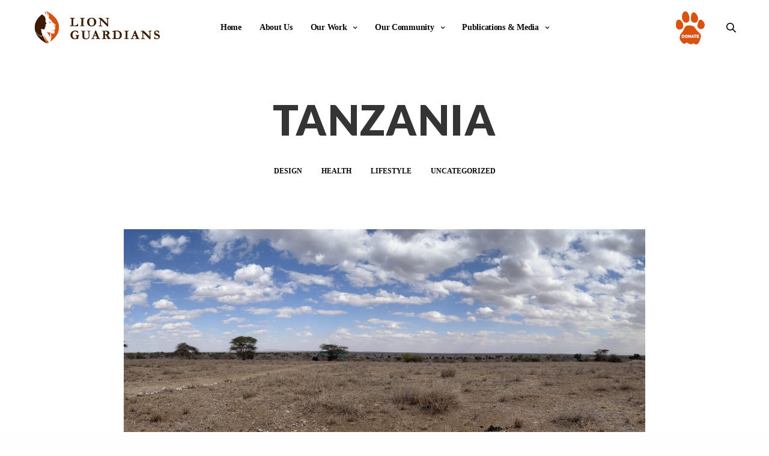

--- FILE ---
content_type: text/html; charset=UTF-8
request_url: https://lionguardians.org/tag/tanzania/
body_size: 22081
content:
<!doctype html>
<html lang="en-US">
<head>
	<meta charset="UTF-8" />
	<meta name="viewport" content="width=device-width, initial-scale=1, maximum-scale=1, user-scalable=no, viewport-fit=cover">
	<link rel="profile" href="http://gmpg.org/xfn/11">
	<link rel="pingback" href="https://lionguardians.org/xmlrpc.php">
	<meta name='robots' content='index, follow, max-image-preview:large, max-snippet:-1, max-video-preview:-1' />
	<style>img:is([sizes="auto" i], [sizes^="auto," i]) { contain-intrinsic-size: 3000px 1500px }</style>
	
	<!-- This site is optimized with the Yoast SEO plugin v25.9 - https://yoast.com/wordpress/plugins/seo/ -->
	<title>Tanzania Archives - Lion Guardians</title>
	<link rel="canonical" href="https://lionguardians.org/tag/tanzania/" />
	<meta property="og:locale" content="en_US" />
	<meta property="og:type" content="article" />
	<meta property="og:title" content="Tanzania Archives - Lion Guardians" />
	<meta property="og:url" content="https://lionguardians.org/tag/tanzania/" />
	<meta property="og:site_name" content="Lion Guardians" />
	<meta name="twitter:card" content="summary_large_image" />
	<meta name="twitter:site" content="@lionguardians" />
	<script type="application/ld+json" class="yoast-schema-graph">{"@context":"https://schema.org","@graph":[{"@type":"CollectionPage","@id":"https://lionguardians.org/tag/tanzania/","url":"https://lionguardians.org/tag/tanzania/","name":"Tanzania Archives - Lion Guardians","isPartOf":{"@id":"https://lionguardians.org/#website"},"primaryImageOfPage":{"@id":"https://lionguardians.org/tag/tanzania/#primaryimage"},"image":{"@id":"https://lionguardians.org/tag/tanzania/#primaryimage"},"thumbnailUrl":"https://s4997.pcdn.co/wp-content/uploads/2022/09/IMG_0231-scaled.jpeg","breadcrumb":{"@id":"https://lionguardians.org/tag/tanzania/#breadcrumb"},"inLanguage":"en-US"},{"@type":"ImageObject","inLanguage":"en-US","@id":"https://lionguardians.org/tag/tanzania/#primaryimage","url":"https://s4997.pcdn.co/wp-content/uploads/2022/09/IMG_0231-scaled.jpeg","contentUrl":"https://s4997.pcdn.co/wp-content/uploads/2022/09/IMG_0231-scaled.jpeg","width":2560,"height":759},{"@type":"BreadcrumbList","@id":"https://lionguardians.org/tag/tanzania/#breadcrumb","itemListElement":[{"@type":"ListItem","position":1,"name":"Home","item":"https://lionguardians.org/"},{"@type":"ListItem","position":2,"name":"Tanzania"}]},{"@type":"WebSite","@id":"https://lionguardians.org/#website","url":"https://lionguardians.org/","name":"Lion Guardians","description":"","publisher":{"@id":"https://lionguardians.org/#organization"},"potentialAction":[{"@type":"SearchAction","target":{"@type":"EntryPoint","urlTemplate":"https://lionguardians.org/?s={search_term_string}"},"query-input":{"@type":"PropertyValueSpecification","valueRequired":true,"valueName":"search_term_string"}}],"inLanguage":"en-US"},{"@type":"Organization","@id":"https://lionguardians.org/#organization","name":"Lion Guardians","url":"https://lionguardians.org/","logo":{"@type":"ImageObject","inLanguage":"en-US","@id":"https://lionguardians.org/#/schema/logo/image/","url":"https://s4997.pcdn.co/wp-content/uploads/2019/06/logo_dark.png","contentUrl":"https://s4997.pcdn.co/wp-content/uploads/2019/06/logo_dark.png","width":1496,"height":421,"caption":"Lion Guardians"},"image":{"@id":"https://lionguardians.org/#/schema/logo/image/"},"sameAs":["https://www.facebook.com/lionguardians","https://x.com/lionguardians","https://www.linkedin.com/in/lion-guardians-481223231/","https://www.instagram.com/lionguardians_/"]}]}</script>
	<!-- / Yoast SEO plugin. -->


<link rel='dns-prefetch' href='//use.typekit.net' />
<link rel='dns-prefetch' href='//fonts.googleapis.com' />
<link rel="alternate" type="application/rss+xml" title="Lion Guardians &raquo; Feed" href="https://lionguardians.org/feed/" />
<link rel="alternate" type="application/rss+xml" title="Lion Guardians &raquo; Comments Feed" href="https://lionguardians.org/comments/feed/" />
<link rel="preconnect" href="//fonts.gstatic.com/" crossorigin><link rel="alternate" type="application/rss+xml" title="Lion Guardians &raquo; Tanzania Tag Feed" href="https://lionguardians.org/tag/tanzania/feed/" />
		<!-- This site uses the Google Analytics by MonsterInsights plugin v9.8.0 - Using Analytics tracking - https://www.monsterinsights.com/ -->
							<script src="//www.googletagmanager.com/gtag/js?id=G-Z091TSJ66M"  data-cfasync="false" data-wpfc-render="false" type="text/javascript" async></script>
			<script data-cfasync="false" data-wpfc-render="false" type="text/javascript">
				var mi_version = '9.8.0';
				var mi_track_user = true;
				var mi_no_track_reason = '';
								var MonsterInsightsDefaultLocations = {"page_location":"https:\/\/lionguardians.org\/tag\/tanzania\/"};
								if ( typeof MonsterInsightsPrivacyGuardFilter === 'function' ) {
					var MonsterInsightsLocations = (typeof MonsterInsightsExcludeQuery === 'object') ? MonsterInsightsPrivacyGuardFilter( MonsterInsightsExcludeQuery ) : MonsterInsightsPrivacyGuardFilter( MonsterInsightsDefaultLocations );
				} else {
					var MonsterInsightsLocations = (typeof MonsterInsightsExcludeQuery === 'object') ? MonsterInsightsExcludeQuery : MonsterInsightsDefaultLocations;
				}

								var disableStrs = [
										'ga-disable-G-Z091TSJ66M',
									];

				/* Function to detect opted out users */
				function __gtagTrackerIsOptedOut() {
					for (var index = 0; index < disableStrs.length; index++) {
						if (document.cookie.indexOf(disableStrs[index] + '=true') > -1) {
							return true;
						}
					}

					return false;
				}

				/* Disable tracking if the opt-out cookie exists. */
				if (__gtagTrackerIsOptedOut()) {
					for (var index = 0; index < disableStrs.length; index++) {
						window[disableStrs[index]] = true;
					}
				}

				/* Opt-out function */
				function __gtagTrackerOptout() {
					for (var index = 0; index < disableStrs.length; index++) {
						document.cookie = disableStrs[index] + '=true; expires=Thu, 31 Dec 2099 23:59:59 UTC; path=/';
						window[disableStrs[index]] = true;
					}
				}

				if ('undefined' === typeof gaOptout) {
					function gaOptout() {
						__gtagTrackerOptout();
					}
				}
								window.dataLayer = window.dataLayer || [];

				window.MonsterInsightsDualTracker = {
					helpers: {},
					trackers: {},
				};
				if (mi_track_user) {
					function __gtagDataLayer() {
						dataLayer.push(arguments);
					}

					function __gtagTracker(type, name, parameters) {
						if (!parameters) {
							parameters = {};
						}

						if (parameters.send_to) {
							__gtagDataLayer.apply(null, arguments);
							return;
						}

						if (type === 'event') {
														parameters.send_to = monsterinsights_frontend.v4_id;
							var hookName = name;
							if (typeof parameters['event_category'] !== 'undefined') {
								hookName = parameters['event_category'] + ':' + name;
							}

							if (typeof MonsterInsightsDualTracker.trackers[hookName] !== 'undefined') {
								MonsterInsightsDualTracker.trackers[hookName](parameters);
							} else {
								__gtagDataLayer('event', name, parameters);
							}
							
						} else {
							__gtagDataLayer.apply(null, arguments);
						}
					}

					__gtagTracker('js', new Date());
					__gtagTracker('set', {
						'developer_id.dZGIzZG': true,
											});
					if ( MonsterInsightsLocations.page_location ) {
						__gtagTracker('set', MonsterInsightsLocations);
					}
										__gtagTracker('config', 'G-Z091TSJ66M', {"forceSSL":"true"} );
										window.gtag = __gtagTracker;										(function () {
						/* https://developers.google.com/analytics/devguides/collection/analyticsjs/ */
						/* ga and __gaTracker compatibility shim. */
						var noopfn = function () {
							return null;
						};
						var newtracker = function () {
							return new Tracker();
						};
						var Tracker = function () {
							return null;
						};
						var p = Tracker.prototype;
						p.get = noopfn;
						p.set = noopfn;
						p.send = function () {
							var args = Array.prototype.slice.call(arguments);
							args.unshift('send');
							__gaTracker.apply(null, args);
						};
						var __gaTracker = function () {
							var len = arguments.length;
							if (len === 0) {
								return;
							}
							var f = arguments[len - 1];
							if (typeof f !== 'object' || f === null || typeof f.hitCallback !== 'function') {
								if ('send' === arguments[0]) {
									var hitConverted, hitObject = false, action;
									if ('event' === arguments[1]) {
										if ('undefined' !== typeof arguments[3]) {
											hitObject = {
												'eventAction': arguments[3],
												'eventCategory': arguments[2],
												'eventLabel': arguments[4],
												'value': arguments[5] ? arguments[5] : 1,
											}
										}
									}
									if ('pageview' === arguments[1]) {
										if ('undefined' !== typeof arguments[2]) {
											hitObject = {
												'eventAction': 'page_view',
												'page_path': arguments[2],
											}
										}
									}
									if (typeof arguments[2] === 'object') {
										hitObject = arguments[2];
									}
									if (typeof arguments[5] === 'object') {
										Object.assign(hitObject, arguments[5]);
									}
									if ('undefined' !== typeof arguments[1].hitType) {
										hitObject = arguments[1];
										if ('pageview' === hitObject.hitType) {
											hitObject.eventAction = 'page_view';
										}
									}
									if (hitObject) {
										action = 'timing' === arguments[1].hitType ? 'timing_complete' : hitObject.eventAction;
										hitConverted = mapArgs(hitObject);
										__gtagTracker('event', action, hitConverted);
									}
								}
								return;
							}

							function mapArgs(args) {
								var arg, hit = {};
								var gaMap = {
									'eventCategory': 'event_category',
									'eventAction': 'event_action',
									'eventLabel': 'event_label',
									'eventValue': 'event_value',
									'nonInteraction': 'non_interaction',
									'timingCategory': 'event_category',
									'timingVar': 'name',
									'timingValue': 'value',
									'timingLabel': 'event_label',
									'page': 'page_path',
									'location': 'page_location',
									'title': 'page_title',
									'referrer' : 'page_referrer',
								};
								for (arg in args) {
																		if (!(!args.hasOwnProperty(arg) || !gaMap.hasOwnProperty(arg))) {
										hit[gaMap[arg]] = args[arg];
									} else {
										hit[arg] = args[arg];
									}
								}
								return hit;
							}

							try {
								f.hitCallback();
							} catch (ex) {
							}
						};
						__gaTracker.create = newtracker;
						__gaTracker.getByName = newtracker;
						__gaTracker.getAll = function () {
							return [];
						};
						__gaTracker.remove = noopfn;
						__gaTracker.loaded = true;
						window['__gaTracker'] = __gaTracker;
					})();
									} else {
										console.log("");
					(function () {
						function __gtagTracker() {
							return null;
						}

						window['__gtagTracker'] = __gtagTracker;
						window['gtag'] = __gtagTracker;
					})();
									}
			</script>
			
							<!-- / Google Analytics by MonsterInsights -->
		<script type="text/javascript">
/* <![CDATA[ */
window._wpemojiSettings = {"baseUrl":"https:\/\/s.w.org\/images\/core\/emoji\/16.0.1\/72x72\/","ext":".png","svgUrl":"https:\/\/s.w.org\/images\/core\/emoji\/16.0.1\/svg\/","svgExt":".svg","source":{"concatemoji":"https:\/\/s4997.pcdn.co\/wp-includes\/js\/wp-emoji-release.min.js?ver=6.8.3"}};
/*! This file is auto-generated */
!function(s,n){var o,i,e;function c(e){try{var t={supportTests:e,timestamp:(new Date).valueOf()};sessionStorage.setItem(o,JSON.stringify(t))}catch(e){}}function p(e,t,n){e.clearRect(0,0,e.canvas.width,e.canvas.height),e.fillText(t,0,0);var t=new Uint32Array(e.getImageData(0,0,e.canvas.width,e.canvas.height).data),a=(e.clearRect(0,0,e.canvas.width,e.canvas.height),e.fillText(n,0,0),new Uint32Array(e.getImageData(0,0,e.canvas.width,e.canvas.height).data));return t.every(function(e,t){return e===a[t]})}function u(e,t){e.clearRect(0,0,e.canvas.width,e.canvas.height),e.fillText(t,0,0);for(var n=e.getImageData(16,16,1,1),a=0;a<n.data.length;a++)if(0!==n.data[a])return!1;return!0}function f(e,t,n,a){switch(t){case"flag":return n(e,"\ud83c\udff3\ufe0f\u200d\u26a7\ufe0f","\ud83c\udff3\ufe0f\u200b\u26a7\ufe0f")?!1:!n(e,"\ud83c\udde8\ud83c\uddf6","\ud83c\udde8\u200b\ud83c\uddf6")&&!n(e,"\ud83c\udff4\udb40\udc67\udb40\udc62\udb40\udc65\udb40\udc6e\udb40\udc67\udb40\udc7f","\ud83c\udff4\u200b\udb40\udc67\u200b\udb40\udc62\u200b\udb40\udc65\u200b\udb40\udc6e\u200b\udb40\udc67\u200b\udb40\udc7f");case"emoji":return!a(e,"\ud83e\udedf")}return!1}function g(e,t,n,a){var r="undefined"!=typeof WorkerGlobalScope&&self instanceof WorkerGlobalScope?new OffscreenCanvas(300,150):s.createElement("canvas"),o=r.getContext("2d",{willReadFrequently:!0}),i=(o.textBaseline="top",o.font="600 32px Arial",{});return e.forEach(function(e){i[e]=t(o,e,n,a)}),i}function t(e){var t=s.createElement("script");t.src=e,t.defer=!0,s.head.appendChild(t)}"undefined"!=typeof Promise&&(o="wpEmojiSettingsSupports",i=["flag","emoji"],n.supports={everything:!0,everythingExceptFlag:!0},e=new Promise(function(e){s.addEventListener("DOMContentLoaded",e,{once:!0})}),new Promise(function(t){var n=function(){try{var e=JSON.parse(sessionStorage.getItem(o));if("object"==typeof e&&"number"==typeof e.timestamp&&(new Date).valueOf()<e.timestamp+604800&&"object"==typeof e.supportTests)return e.supportTests}catch(e){}return null}();if(!n){if("undefined"!=typeof Worker&&"undefined"!=typeof OffscreenCanvas&&"undefined"!=typeof URL&&URL.createObjectURL&&"undefined"!=typeof Blob)try{var e="postMessage("+g.toString()+"("+[JSON.stringify(i),f.toString(),p.toString(),u.toString()].join(",")+"));",a=new Blob([e],{type:"text/javascript"}),r=new Worker(URL.createObjectURL(a),{name:"wpTestEmojiSupports"});return void(r.onmessage=function(e){c(n=e.data),r.terminate(),t(n)})}catch(e){}c(n=g(i,f,p,u))}t(n)}).then(function(e){for(var t in e)n.supports[t]=e[t],n.supports.everything=n.supports.everything&&n.supports[t],"flag"!==t&&(n.supports.everythingExceptFlag=n.supports.everythingExceptFlag&&n.supports[t]);n.supports.everythingExceptFlag=n.supports.everythingExceptFlag&&!n.supports.flag,n.DOMReady=!1,n.readyCallback=function(){n.DOMReady=!0}}).then(function(){return e}).then(function(){var e;n.supports.everything||(n.readyCallback(),(e=n.source||{}).concatemoji?t(e.concatemoji):e.wpemoji&&e.twemoji&&(t(e.twemoji),t(e.wpemoji)))}))}((window,document),window._wpemojiSettings);
/* ]]> */
</script>
<style id='wp-emoji-styles-inline-css' type='text/css'>

	img.wp-smiley, img.emoji {
		display: inline !important;
		border: none !important;
		box-shadow: none !important;
		height: 1em !important;
		width: 1em !important;
		margin: 0 0.07em !important;
		vertical-align: -0.1em !important;
		background: none !important;
		padding: 0 !important;
	}
</style>
<style id='pdfp-pdfposter-style-inline-css' type='text/css'>
.wp-block-pdfp-pdf-poster{overflow:hidden}.pdfp_wrapper .pdf{position:relative}.pdfp_wrapper.pdfp_popup_enabled .iframe_wrapper{display:none}.pdfp_wrapper.pdfp_popup_enabled .iframe_wrapper:fullscreen{display:block}.pdfp_wrapper .iframe_wrapper{height:100%;width:100%}.pdfp_wrapper .iframe_wrapper:fullscreen iframe{height:100vh!important}.pdfp_wrapper .iframe_wrapper iframe{width:100%}.pdfp_wrapper .iframe_wrapper .close{background:#fff;border:1px solid #ddd;border-radius:3px;color:#222;cursor:pointer;display:none;font-family:sans-serif;font-size:36px;line-height:100%;padding:0 7px;position:absolute;right:12px;top:35px;z-index:9999}.pdfp_wrapper .iframe_wrapper:fullscreen .close{display:block}.pdfp_wrapper .pdfp_fullscreen_close{display:none}.pdfp_wrapper.pdfp_fullscreen_opened .pdfp_fullscreen_close{align-items:center;background:#fff;border-radius:3px;color:#222;cursor:pointer;display:flex;font-size:35px;height:30px;justify-content:center;overflow:hidden;padding-bottom:4px;position:fixed;right:20px;top:20px;width:32px}.pdfp_wrapper.pdfp_fullscreen_opened .pdfp_fullscreen_overlay{background:#2229;height:100%;left:0;position:fixed;top:0;width:100%}.pdfp_wrapper.pdfp_fullscreen_opened .iframe_wrapper{display:block;height:90vh;left:50%;max-width:95%;position:fixed;top:50%;transform:translate(-50%,-50%);width:900px;z-index:99999999999}.pdfp_wrapper iframe{border:none;outline:none}.pdfp-adobe-viewer{border:1px solid #ddd;border-radius:3px;cursor:pointer;outline:none;text-decoration:none}.pdfp_download{margin-right:15px}.cta_wrapper{display:flex;gap:10px;margin-bottom:10px;text-align:left}.cta_wrapper a{text-decoration:none!important}.cta_wrapper button{cursor:pointer}.pdfp_wrapper p{margin:10px 0;text-align:center}.popout-disabled{height:50px;position:absolute;right:12px;top:12px;width:50px}.pdfp_wrapper iframe{max-width:100%}.ViewSDK_hideOverflow[data-align=center]{margin-left:auto;margin-right:auto}.ViewSDK_hideOverflow[data-align=left]{margin-right:auto}.ViewSDK_hideOverflow[data-align=right]{margin-left:auto}@media screen and (max-width:768px){.pdfp_wrapper iframe{height:calc(100vw + 120px)}}@media screen and (max-width:576px){.cta_wrapper .pdfp_download{margin-bottom:10px;margin-right:0}.cta_wrapper .pdfp_download button{margin-right:0!important}.cta_wrapper{align-items:center;display:flex;flex-direction:column}}
.pdfp_wrapper .pdf{position:relative}.pdfp_wrapper .iframe_wrapper{height:100%;width:100%}.pdfp_wrapper .iframe_wrapper:fullscreen iframe{height:100vh!important}.pdfp_wrapper .iframe_wrapper iframe{width:100%}.pdfp_wrapper .iframe_wrapper .close{background:#fff;border:1px solid #ddd;border-radius:3px;color:#222;cursor:pointer;display:none;font-family:sans-serif;font-size:36px;line-height:100%;padding:0 7px;position:absolute;right:12px;top:35px;z-index:9999}.pdfp_wrapper .iframe_wrapper:fullscreen .close{display:block}.pdfp-adobe-viewer{border:1px solid #ddd;border-radius:3px;cursor:pointer;outline:none;text-decoration:none}.pdfp_download{margin-right:15px}.cta_wrapper{margin-bottom:10px}.pdfp_wrapper p{margin:10px 0;text-align:center}.popout-disabled{height:50px;position:absolute;right:12px;top:12px;width:50px}@media screen and (max-width:768px){.pdfp_wrapper iframe{height:calc(100vw + 120px)}}.ViewSDK_hideOverflow[data-align=center]{margin-left:auto;margin-right:auto}.ViewSDK_hideOverflow[data-align=left]{margin-right:auto}.ViewSDK_hideOverflow[data-align=right]{margin-left:auto}@media screen and (max-width:768px){.pdfp_wrapper iframe{height:calc(100vw + 120px)!important}}@media screen and (max-width:576px){.cta_wrapper .pdfp_download{margin-bottom:10px;margin-right:0}.cta_wrapper .pdfp_download button{margin-right:0!important}.cta_wrapper{align-items:center;display:flex;flex-direction:column}}

</style>
<style id='wp-job-openings-blocks-style-inline-css' type='text/css'>
.wp-block-create-block-wjo-block{background-color:#21759b;border:1px dotted red;color:#fff;padding:2px}.awsm-b-row{display:-webkit-box;display:-ms-flexbox;display:-webkit-flex;display:flex;display:flexbox;-webkit-flex-flow:row wrap;margin:0 -15px;-webkit-box-orient:horizontal;-webkit-box-direction:normal;-ms-flex-flow:row wrap;flex-flow:row wrap}.awsm-b-row,.awsm-b-row *,.awsm-b-row :after,.awsm-b-row :before{-webkit-box-sizing:border-box;box-sizing:border-box}.awsm-b-grid-item{display:-webkit-box;display:-ms-flexbox;display:-webkit-flex;display:flex;float:left;padding:0 15px!important;width:33.333%;-webkit-box-orient:vertical;-webkit-box-direction:normal;-ms-flex-direction:column;flex-direction:column;-webkit-flex-direction:column}.awsm-b-grid-col-4 .awsm-b-grid-item{width:25%}.awsm-b-grid-col-2 .awsm-b-grid-item{width:50%}.awsm-b-grid-col .awsm-b-grid-item{width:100%}.awsm-b-job-hide{display:none!important}.awsm-job-show{display:block!important}.awsm-b-job-item{background:#fff;font-size:14px;padding:20px}a.awsm-b-job-item{text-decoration:none!important}.awsm-b-grid-item .awsm-b-job-item{border:1px solid #dddfe3;border-radius:2px;-webkit-box-shadow:0 1px 4px 0 rgba(0,0,0,.05);box-shadow:0 1px 4px 0 rgba(0,0,0,.05);display:-webkit-box;display:-ms-flexbox;display:-webkit-flex;display:flex;margin-bottom:30px;-webkit-box-orient:vertical;-webkit-box-direction:normal;-ms-flex-direction:column;flex-direction:column;-webkit-flex-direction:column;-webkit-box-flex:1;-ms-flex-positive:1;flex-grow:1;-webkit-flex-grow:1;-webkit-transition:all .3s ease;transition:all .3s ease}.awsm-b-grid-item .awsm-b-job-item:focus,.awsm-b-grid-item .awsm-b-job-item:hover{-webkit-box-shadow:0 3px 15px -5px rgba(0,0,0,.2);box-shadow:0 3px 15px -5px rgba(0,0,0,.2)}.awsm-b-grid-item .awsm-job-featured-image{margin-bottom:14px}.awsm-b-job-item h2.awsm-b-job-post-title{font-size:18px;margin:0 0 15px;text-align:left}.awsm-b-job-item h2.awsm-b-job-post-title a{font-size:18px}.awsm-b-grid-item .awsm-job-info{margin-bottom:10px;min-height:83px}.awsm-b-grid-item .awsm-job-info p{margin:0 0 8px}.awsm-b-job-wrap:after{clear:both;content:"";display:table}.awsm-b-filter-wrap,.awsm-b-filter-wrap *{-webkit-box-sizing:border-box;box-sizing:border-box}.awsm-b-filter-wrap{margin:0 -10px 20px}.awsm-b-filter-wrap form{display:-webkit-box;display:-webkit-flex;display:-ms-flexbox;display:flex;-webkit-flex-wrap:wrap;-ms-flex-wrap:wrap;flex-wrap:wrap}.awsm-b-filter-wrap .awsm-b-filter-items{display:none}.awsm-b-filter-wrap.awsm-b-full-width-search-filter-wrap .awsm-b-filter-item-search,.awsm-b-filter-wrap.awsm-b-full-width-search-filter-wrap .awsm-b-filter-items,.awsm-b-filter-wrap.awsm-b-no-search-filter-wrap .awsm-b-filter-items{width:100%}.awsm-b-filter-toggle{border:1px solid #ccc;border-radius:4px;display:-webkit-box;display:-webkit-flex;display:-ms-flexbox;display:flex;-webkit-flex-flow:wrap;-ms-flex-flow:wrap;flex-flow:wrap;margin:0 10px 10px;outline:none!important;padding:12px;width:46px}.awsm-b-filter-toggle.awsm-on{background:#ccc}.awsm-b-filter-toggle svg{height:20px;width:20px}.awsm-b-filter-wrap.awsm-b-no-search-filter-wrap .awsm-b-filter-toggle{width:100%;-webkit-box-align:center;-webkit-align-items:center;-ms-flex-align:center;align-items:center;-webkit-box-pack:justify;-webkit-justify-content:space-between;-ms-flex-pack:justify;justify-content:space-between;text-decoration:none}.awsm-b-filter-wrap.awsm-b-no-search-filter-wrap .awsm-b-filter-toggle svg{height:22px;width:22px}@media(min-width:768px){.awsm-b-filter-wrap .awsm-b-filter-items{display:-webkit-box!important;display:-webkit-flex!important;display:-ms-flexbox!important;display:flex!important;-webkit-flex-wrap:wrap;-ms-flex-wrap:wrap;flex-wrap:wrap;width:calc(100% - 250px)}.awsm-b-filter-toggle{display:none}.awsm-b-filter-item-search{width:250px}}.awsm-b-filter-wrap .awsm-b-filter-item{padding:0 10px 10px}.awsm-b-filter-item-search{padding:0 10px 10px;position:relative}@media(max-width:768px){.awsm-b-filter-wrap .awsm-b-filter-items{width:100%}.awsm-b-filter-item-search{width:calc(100% - 66px)}.awsm-b-filter-wrap .awsm-b-filter-item .awsm-selectric-wrapper{min-width:100%}}.awsm-b-filter-wrap .awsm-b-filter-item .awsm-b-job-form-control{min-height:48px;padding-right:58px}.awsm-b-filter-item-search .awsm-b-job-form-control{min-height:48px;padding-right:48px}.awsm-b-filter-item-search-in{position:relative}.awsm-b-filter-item-search .awsm-b-job-search-icon-wrapper{color:#ccc;cursor:pointer;font-size:16px;height:100%;line-height:48px;position:absolute;right:0;text-align:center;top:0;width:48px}.awsm-b-jobs-none-container{padding:25px}.awsm-b-jobs-none-container p{margin:0;padding:5px}.awsm-b-row .awsm-b-jobs-pagination{padding:0 15px;width:100%}.awsm-b-jobs-pagination{float:left;width:100%}.awsm-b-load-more-main a.awsm-b-load-more,.awsm-load-more-classic a.page-numbers{background:#fff;border:1px solid #dddfe3;-webkit-box-shadow:0 1px 4px 0 rgba(0,0,0,.05);box-shadow:0 1px 4px 0 rgba(0,0,0,.05);display:block;margin:0!important;outline:none!important;padding:20px;text-align:center;text-decoration:none!important;-webkit-transition:all .3s ease;transition:all .3s ease}.awsm-load-more-classic a.page-numbers,.awsm-load-more-classic span.page-numbers{font-size:90%;padding:5px 10px}.awsm-load-more-classic{text-align:center}.awsm-b-load-more-main a.awsm-load-more:focus,.awsm-b-load-more-main a.awsm-load-more:hover,.awsm-load-more-classic a.page-numbers:focus,.awsm-load-more-classic a.page-numbers:hover{-webkit-box-shadow:0 3px 15px -5px rgba(0,0,0,.2);box-shadow:0 3px 15px -5px rgba(0,0,0,.2)}.awsm-b-jobs-pagination.awsm-load-more-classic ul{list-style:none;margin:0;padding:0}.awsm-b-jobs-pagination.awsm-load-more-classic ul li{display:inline-block}.awsm-b-lists{border:1px solid #ededed}.awsm-b-list-item{width:100%}.awsm-b-list-item h2.awsm-job-b-post-title{margin-bottom:0}.awsm-b-list-item .awsm-job-featured-image{float:left;margin-right:10px}.awsm-b-list-item .awsm-job-featured-image img{height:50px;width:50px}.awsm-b-list-item .awsm-b-job-item{border-bottom:1px solid rgba(0,0,0,.13)}.awsm-b-list-item .awsm-b-job-item:after{clear:both;content:"";display:table}.awsm-b-list-left-col{float:left;width:50%}.awsm-b-list-right-col{float:left;text-align:right;width:50%}.awsm-b-list-item .awsm-job-specification-wrapper{display:inline-block;vertical-align:middle}.awsm-b-list-item .awsm-job-specification-item{display:inline-block;margin:0 15px 0 0;vertical-align:middle}a.awsm-b-job-item .awsm-job-specification-item{color:#4c4c4c}.awsm-b-list-item .awsm-job-more-container{display:inline-block;vertical-align:middle}.awsm-job-more-container .awsm-job-more span:before{content:"→"}.awsm-b-lists .awsm-b-jobs-pagination{margin-top:30px}.awsm-job-specification-item>[class^=awsm-job-icon-]{margin-right:6px}.awsm-job-specification-term:after{content:", "}.awsm-job-specification-term:last-child:after{content:""}.awsm-job-single-wrap,.awsm-job-single-wrap *,.awsm-job-single-wrap :after,.awsm-job-single-wrap :before{-webkit-box-sizing:border-box;box-sizing:border-box}.awsm-job-single-wrap{margin-bottom:1.3em}.awsm-job-single-wrap:after{clear:both;content:"";display:table}.awsm-job-content{padding-bottom:32px}.awsm-job-single-wrap.awsm-col-2 .awsm-job-content{float:left;padding-right:15px;width:55%}.awsm-job-single-wrap.awsm-col-2 .awsm-job-form{float:left;padding-left:15px;width:45%}.awsm-job-head,.awsm_job_spec_above_content{margin-bottom:20px}.awsm-job-head h1{margin:0 0 20px}.awsm-job-list-info span{margin-right:10px}.awsm-job-single-wrap .awsm-job-expiration-label{font-weight:700}.awsm-job-form-inner{background:#fff;border:1px solid #dddfe3;padding:35px}.awsm-job-form-inner h2{margin:0 0 30px}.awsm-job-form-group{margin-bottom:20px}.awsm-job-form-group input[type=checkbox],.awsm-job-form-group input[type=radio]{margin-right:5px}.awsm-job-form-group label{display:block;margin-bottom:10px}.awsm-job-form-options-container label,.awsm-job-inline-group label{display:inline;font-weight:400}.awsm-b-job-form-control{display:block;width:100%}.awsm-job-form-options-container span{display:inline-block;margin-bottom:10px;margin-left:10px}.awsm-job-submit{background:#0195ff;border:1px solid #0195ff;color:#fff;padding:10px 30px}.awsm-job-submit:focus,.awsm-job-submit:hover{background:rgba(0,0,0,0);color:#0195ff}.awsm-job-form-error{color:#db4c4c;font-weight:500}.awsm-b-job-form-control.awsm-job-form-error,.awsm-b-job-form-control.awsm-job-form-error:focus{border:1px solid #db4c4c}.awsm-error-message,.awsm-success-message{padding:12px 25px}.awsm-error-message p:empty,.awsm-success-message p:empty{display:none}.awsm-error-message p,.awsm-success-message p{margin:0!important;padding:0!important}.awsm-success-message{border:1px solid #1ea508}.awsm-error-message{border:1px solid #db4c4c}ul.awsm-error-message li{line-height:1.8em;margin-left:1.2em}.awsm-expired-message{padding:25px}.awsm-expired-message p{margin:1em 0}.awsm-job-container{margin:0 auto;max-width:1170px;padding:50px 0;width:100%}.awsm-jobs-loading{position:relative}.awsm-b-job-listings:after{content:"";height:100%;left:0;opacity:0;position:absolute;top:0;-webkit-transition:all .3s ease;transition:all .3s ease;visibility:hidden;width:100%}.awsm-b-job-listings.awsm-jobs-loading:after{opacity:1;visibility:visible}.awsm-b-sr-only{height:1px;margin:-1px;overflow:hidden;padding:0;position:absolute;width:1px;clip:rect(0,0,0,0);border:0}@media(max-width:1024px){.awsm-b-grid-col-4 .awsm-b-grid-item{width:33.333%}}@media(max-width:992px){.awsm-job-single-wrap.awsm-col-2 .awsm-job-content{padding-right:0;width:100%}.awsm-job-single-wrap.awsm-col-2 .awsm-job-form{padding-left:0;width:100%}}@media(max-width:768px){.awsm-b-grid-col-3 .awsm-b-grid-item,.awsm-b-grid-col-4 .awsm-b-grid-item,.awsm-b-grid-item{width:50%}.awsm-b-list-left-col{padding-bottom:10px;width:100%}.awsm-b-list-right-col{text-align:left;width:100%}}@media(max-width:648px){.awsm-b-grid-col-2 .awsm-b-grid-item,.awsm-b-grid-col-3 .awsm-b-grid-item,.awsm-b-grid-col-4 .awsm-b-grid-item,.awsm-b-grid-item{width:100%}.awsm-b-list-item .awsm-job-specification-wrapper{display:block;float:none;padding-bottom:5px}.awsm-b-list-item .awsm-job-more-container{display:block;float:none}}.awsm-job-form-plugin-style .awsm-b-job-form-control{border:1px solid #ccc;border-radius:4px;color:#060606;display:block;font:inherit;line-height:1;min-height:46px;padding:8px 15px;-webkit-transition:all .3s ease;transition:all .3s ease;width:100%}.awsm-job-form-plugin-style .awsm-b-job-form-control:focus{border-color:#060606;-webkit-box-shadow:none;box-shadow:none;outline:none}.awsm-job-form-plugin-style .awsm-b-job-form-control.awsm-job-form-error{border-color:#db4c4c}.awsm-job-form-plugin-style textarea.awsm-b-job-form-control{min-height:80px}.awsm-job-form-plugin-style .awsm-application-submit-btn,.awsm-job-form-plugin-style .awsm-jobs-primary-button{background:#060606;border-radius:45px;color:#fff;padding:16px 32px;-webkit-transition:all .3s ease;transition:all .3s ease}.awsm-job-form-plugin-style .awsm-application-submit-btn:focus,.awsm-job-form-plugin-style .awsm-application-submit-btn:hover,.awsm-job-form-plugin-style .awsm-jobs-primary-button:focus,.awsm-job-form-plugin-style .awsm-jobs-primary-button:hover{background:#060606;color:#fff;outline:none}.awsm-job-form-plugin-style .awsm-jobs-primary-button{cursor:pointer}.awsm-job-form-plugin-style .awsm-jobs-primary-button:disabled{opacity:.5;pointer-events:none}.awsm-job-form-plugin-style .awsm-selectric{border-color:#ccc;border-radius:4px;-webkit-box-shadow:none;box-shadow:none}.awsm-job-form-plugin-style .awsm-selectric-open .awsm-selectric{border-color:#060606}.awsm-job-form-plugin-style .awsm-selectric .label{margin-left:15px}.awsm-jobs-is-block-theme .site-branding{padding:0 2.1rem}.awsm-jobs-is-block-theme .site-content{padding:0 2.1rem 3rem}.awsm-jobs-is-block-theme .site-title{margin-bottom:0}.awsm-b-job-wrap,.awsm-b-job-wrap *{-webkit-box-sizing:border-box;box-sizing:border-box}

</style>
<link rel='stylesheet' id='awsm-jobs-general-css' href='https://s4997.pcdn.co/wp-content/plugins/wp-job-openings/assets/css/general.min.css?ver=3.5.4' media='all' />
<link rel='stylesheet' id='awsm-jobs-style-css' href='https://s4997.pcdn.co/wp-content/plugins/wp-job-openings/assets/css/style.min.css?ver=3.5.4' media='all' />
<link rel='stylesheet' id='pdfp-public-css' href='https://s4997.pcdn.co/wp-content/plugins/pdf-poster/build/public.css?ver=2.3.0' media='all' />
<link rel='stylesheet' id='style-css-css' href='https://s4997.pcdn.co/wp-content/plugins/monitoring-methods/assets/css/style.css?ver=6.8.3' media='all' />
<link rel='stylesheet' id='social-widget-css' href='https://s4997.pcdn.co/wp-content/plugins/social-media-widget/social_widget.css?ver=6.8.3' media='all' />
<link rel='stylesheet' id='timeline-css-css' href='https://s4997.pcdn.co/wp-content/plugins/timeline/assets/css/timeline.min.css?ver=6.8.3' media='all' />
<link rel='stylesheet' id='thb-fa-css' href='https://s4997.pcdn.co/wp-content/themes/revolution/assets/css/font-awesome.min.css?ver=2.5.7' media='all' />
<link rel='stylesheet' id='thb-app-css' href='https://s4997.pcdn.co/wp-content/themes/revolution/assets/css/app.css?ver=2.5.7' media='all' />
<style id='thb-app-inline-css' type='text/css'>
h1, .h1, .thb-countdown .thb-countdown-ul li .timestamp, h2, .h2, h3, .h3, h4, .h4, h5, .h5, h6, .h6 {font-family:'acumin-pro', 'BlinkMacSystemFont', -apple-system, 'Roboto', 'Lucida Sans';}body {font-family:'acumin-pro', 'BlinkMacSystemFont', -apple-system, 'Roboto', 'Lucida Sans';}.thb-full-menu {}.thb-mobile-menu,.thb-secondary-menu {}em {}label {}input[type="submit"],submit,.button,.btn,.btn-block,.btn-text,.vc_btn3 {font-weight:500;letter-spacing:0.1em !important;}p,.post-detail .post-content {font-size:14px;}.thb-full-menu>li>a,.thb-header-menu>li>a {font-weight:600;font-size:14px;letter-spacing:-0.02em !important;}.subfooter .thb-full-menu>li>a {}.subheader {}.thb-full-menu li .sub-menu a,.thb-dropdown-style2 .thb-full-menu .sub-menu>li a,.thb-dropdown-style2 .thb-full-menu .sub-menu>li.title-item>a,.thb-dropdown-style3 .thb-full-menu .sub-menu>li a,.thb-dropdown-style3 .thb-full-menu .sub-menu>li.title-item>a,.thb-header-menu li .sub-menu a {}.thb-full-menu>li>a.social {}.widget>h6 {}.footer .widget,.footer .widget p {}.thb-mobile-menu>li>a {}.thb-mobile-menu .sub-menu a {}.thb-secondary-menu a {}#mobile-menu .menu-footer {}#mobile-menu .socials a {}.subfooter .socials a {}.products .product.thb-listing-style2 h3,.products .product.thb-listing-style1 h3 {}.thb-product-detail .product-information h1.product_title {}.thb-product-detail .product-information .woocommerce-product-details__short-description,.thb-product-detail .product-information .woocommerce-product-details__short-description p {}@media screen and (min-width:1024px) {h1,.h1 {font-size:40px;}}h1,.h1 {font-family:'Lato', 'BlinkMacSystemFont', -apple-system, 'Roboto', 'Lucida Sans';font-weight:900;font-size:40px;text-transform:uppercase !important;letter-spacing:0.02em !important;}@media screen and (min-width:1024px) {h2 {font-size:25px;}}h2 {font-family:'Lato', 'BlinkMacSystemFont', -apple-system, 'Roboto', 'Lucida Sans';font-weight:900;font-size:25px;text-transform:uppercase !important;letter-spacing:0.01em !important;}@media screen and (min-width:1024px) {h3 {font-size:23px;}}h3 {font-family:'Lato', 'BlinkMacSystemFont', -apple-system, 'Roboto', 'Lucida Sans';font-weight:400;font-size:23px;text-transform:none !important;letter-spacing:0.01em !important;}@media screen and (min-width:1024px) {h4 {font-size:20px;}}h4 {font-size:20px;}@media screen and (min-width:1024px) {h5 {font-size:16px;}}h5 {font-family:'Lato', 'BlinkMacSystemFont', -apple-system, 'Roboto', 'Lucida Sans';font-weight:900;font-size:16px;text-transform:uppercase !important;letter-spacing:0.01em !important;}h6 {text-transform:inherit !important;}.header-secondary-text div p:not(.smaller) {}.header-secondary-text div p.smaller {}.logolink .logoimg {max-height:60px;}.logolink .logoimg[src$=".svg"] {max-height:100%;height:60px;}@media screen and (max-width:40.0625em) {.logolink .logoimg {max-height:50px;}.logolink .logoimg[src$=".svg"] {max-height:100%;height:50px;}}@media only screen and (min-width:40.0625em) {.header {padding-top:10px;padding-bottom:10px;;}}@media only screen and (min-width:40.0625em) {.header.fixed {padding-top:10px;padding-bottom:5px;;}}.header-secondary-text svg {height:18px;}.footer {padding-top:35px;}.subfooter {padding-top:0px;padding-bottom:25px;}a:hover,.thb-full-menu.thb-standard>li.current-menu-item:not(.has-hash)>a,.thb-full-menu>li a:not(.logolink)[data-filter].active,#mobile-menu.dark .thb-mobile-menu>li>a:hover,#mobile-menu.dark .sub-menu a:hover,#mobile-menu.dark .thb-secondary-menu a:hover,.thb-mobile-menu>li.menu-item-has-children>a:hover .thb-arrow div,.thb-secondary-menu a:hover,.authorpage .author-content .square-icon:hover,.authorpage .author-content .square-icon.email:hover,.commentlist .comment .reply a:hover,input[type="submit"].style3,.button.style3,.btn.style3,input[type="submit"].style4,.button.style4,.btn.style4,input[type="submit"].style4:hover,.button.style4:hover,.btn.style4:hover,.more-link,.thb-portfolio-filter.style1 ul li a:hover,.thb-portfolio-filter.style1 ul li a.active,.thb-portfolio-filter.style2 .select2.select2-container--default .select2-selection--single .select2-selection__rendered,.thb-portfolio-filter.style2 .select2-dropdown .select2-results__options .select2-results__option[aria-selected=true] span,.thb-portfolio-filter.style2 .select2-dropdown .select2-results__options .select2-results__option.select2-results__option--highlighted span,.thb-autotype .thb-autotype-entry,.thb-tabs.style3 .vc_tta-panel-heading h4 a:hover,.thb-tabs.style3 .vc_tta-panel-heading h4 a.active,.thb-tabs.style4 .vc_tta-panel-heading h4 a.active,.thb-tabs.style4 .vc_tta-panel-heading h4 a:hover,.thb_location_container.row .thb_location h5,.thb-portfolio-slider.thb-portfolio-slider-style3 .portfolio-slide .content-side .thb-categories,.thb-portfolio-slider.thb-portfolio-slider-style3 .portfolio-slide .content-side .thb-categories a,.woocommerce-checkout-payment .wc_payment_methods .wc_payment_method.payment_method_paypal .about_paypal,input[type="submit"].style2, .button.style2, .btn.style2,.thb-header-menu > li.menu-item-has-children:hover > a,.thb-header-menu > li.menu-item-has-children.sfHover > a,.thb-header-menu > li.menu-item-has-children:hover>a span:after,.thb-header-menu > li.menu-item-has-children.sfHover > a span:after,.thb-pricing-table.style2 .pricing-container .thb_pricing_head .thb-price,.post.style8 .style8-meta .style8-link a,.thb-iconbox.top.type5 .iconbox-content .thb-read-more,.thb-testimonials.style7 .testimonial-author cite,.thb-testimonials.style7 .testimonial-author span,.post.style9.active .post-title a,.columns.thb-light-column .post.style9 .post-category a,.thb-page-header .thb-blog-categories li a.active,.has-thb-accent-color,.wp-block-button .wp-block-button__link.has-thb-accent-color,.thb-page-menu.style2 li:hover a,.thb-page-menu.style2 li.current_page_item a,.post.style10 .style10-readmore,.btn-text.style-accent-link,.thb-page-menu li.current_page_item a {color:#d95210;}.thb-full-menu.thb-line-marker>li>a:before,.thb-page-header .thb-blog-categories li a:after,.select2-container .select2-dropdown .select2-results .select2-results__option[aria-selected=true],input[type="submit"],.button,.btn,input[type="submit"].black:hover,input[type="submit"].wc-forward.checkout:hover,.button.black:hover,.button.wc-forward.checkout:hover,.btn.black:not(.style4):hover,.btn.wc-forward.checkout:hover,input[type="submit"].style2:hover,.button.style2:hover,.btn.style2:hover,input[type="submit"].style3:before,.button.style3:before,.btn.style3:before,input[type="submit"].style4:after,.button.style4:after,.btn.style4:after,.btn-text.style3 .circle-btn,[class^="tag-cloud-link"]:hover,.thb-portfolio-filter.style1 ul li a:before,.thb-portfolio-filter.style2 .select2.select2-container--default .select2-selection--single .select2-selection__arrow:after,.thb-portfolio-filter.style2 .select2.select2-container--default .select2-selection--single .select2-selection__arrow:before,.thb-portfolio-filter.style2 .select2-dropdown .select2-results__options .select2-results__option span:before,.boxed-icon.email:hover,.thb-progressbar .thb-progress span,#scroll_to_top:hover .thb-animated-arrow.circular,.thb-tabs.style1 .vc_tta-panel-heading h4 a:before,.thb-tabs.style4 .vc_tta-panel-heading h4 a:before,.thb-client-row.thb-opacity.with-accent .thb-client:hover,.badge.onsale,.demo_store,.products .product .product_after_title .button:hover:after,.woocommerce-MyAccount-navigation ul li:hover a,.woocommerce-MyAccount-navigation ul li.is-active a,.footer_bar .socials .social.email:hover,.thb-header-menu > li.menu-item-has-children > a span:before,.thb-page-menu.style1 li:hover a, .thb-page-menu.style1 li.current_page_item a,.thb-client-row .style4 .accent-color,.preloader-style3-container:before,.preloader-style3-container:after,.has-thb-accent-background-color,.wp-block-button .wp-block-button__link.has-thb-accent-background-color,.thb-portfolio-slider.thb-portfolio-slider-style7 .portfolio-style7-dots-wrapper .thb-portfolio-slider-style7-bullets:before,.thb-portfolio-slider.thb-portfolio-slider-style8 .thb-portfolio-slide-excerpt {background-color:#d95210;}input[type="submit"]:hover,.button:hover,.btn:hover {background-color:#ca4c0f;}.share_container .product_copy form,input[type="text"]:focus,input[type="password"]:focus,input[type="date"]:focus,input[type="datetime"]:focus,input[type="email"]:focus,input[type="number"]:focus,input[type="search"]:focus,input[type="tel"]:focus,input[type="time"]:focus,input[type="url"]:focus,textarea:focus,.select2.select2-container--default.select2-container--open .select2-selection--single,.select2-container .select2-dropdown,.select2-container .select2-dropdown.select2-drop-active,input[type="submit"].style2,.button.style2,.btn.style2,input[type="submit"].style3,.button.style3,.btn.style3,input[type="submit"].style4,.button.style4,.btn.style4,[class^="tag-cloud-link"]:hover,.boxed-icon.email:hover,.wpb_text_column a:not(.btn):not(.button):after,.thb-client-row.has-border.thb-opacity.with-accent .thb-client:hover,.thb-pricing-table.style1 .thb-pricing-column.highlight-true .pricing-container,.woocommerce-MyAccount-navigation ul li:hover a,.woocommerce-MyAccount-navigation ul li.is-active a,.footer_bar .socials .social.email:hover,.thb-iconbox.top.type5,.thb-page-menu.style1 li:hover a, .thb-page-menu.style1 li.current_page_item a,.post.style9 .style9-title .style9-arrow:hover,.post.style9.active .style9-arrow,.thb-testimonials.style9 .slick-dots-wrapper .slick-dots li.slick-active .portrait_bullet,.thb-iconbox.type7:hover {border-color:#d95210;}.select2-container .select2-dropdown.select2-drop-active.select2-drop-above,.woocommerce-MyAccount-navigation ul li:hover+li a,.woocommerce-MyAccount-navigation ul li.is-active+li a,.thb-page-menu.style1 li:hover+li a, .thb-page-menu.style1 li.current_page_item+li a,.thb-dropdown-style3 .thb-full-menu .sub-menu {border-top-color:#d95210;}.thb-dropdown-style3 .thb-full-menu .sub-menu:after {border-bottom-color:#d95210;}.commentlist .comment .reply a:hover svg path,.btn-text.style4 .arrow svg:first-child,.thb-iconbox.top.type5 .iconbox-content .thb-read-more svg,.thb-iconbox.top.type5 .iconbox-content .thb-read-more svg .bar,.post.style9.active .style9-arrow svg {fill:#d95210;}.thb-tabs.style2 .vc_tta-panel-heading h4 a.active {-moz-box-shadow:inset 0 -3px 0 #d95210,0 1px 0 #d95210;-webkit-box-shadow:inset 0 -3px 0 #d95210,0 1px 0 #d95210;box-shadow:inset 0 -3px 0 #d95210,0 1px 0 #d95210;}.thb-fancy-box.fancy-style5:hover .thb-fancy-content {-moz-box-shadow:inset 0 -3px 0 #d95210;-webkit-box-shadow:inset 0 -3px 0 #d95210;box-shadow:inset 0 -3px 0 #d95210;}.footer .widget>h6,.footer.dark .widget>h6 {color:#000000;}.footer,.footer p,.footer.dark p {color:#3f474c;}.subfooter,.subfooter p,.subfooter.dark p {opacity:1;color:#3f474c;}.post-content p a:hover { color:#ffffff !important; }.wpb_text_column p a:hover { color:#ffffff !important; }.wpb_text_column ul a:hover { color:#ffffff !important; }.wpb_text_column ol a:hover { color:#ffffff !important; }.widget p a:hover { color:#ffffff !important; }.header.dark-header .thb-full-menu>li> a:hover { color:#d95210 !important; }.thb-header-menu>li> a:hover { color:#d95210 !important; }.header.light-header .thb-full-menu>li> a { color:#ffffff !important; }.header.light-header .thb-full-menu>li> a:hover { color:#d95210 !important; }.thb-full-menu .sub-menu li a:hover { color:#d95210 !important; }.thb-dropdown-color-light .thb-full-menu .sub-menu li a:hover { color:#d95210 !important; }.thb-header-menu li .sub-menu a:hover { color:#d95210 !important; }.footer .widget a { color:#3f474c !important; }.footer .widget a:hover { color:#000000 !important; }.page-id-325 #wrapper div[role="main"],.postid-325 #wrapper div[role="main"] {}.footer {background-color:#d3d3d3 !important;background-repeat:no-repeat !important;}.subfooter {background-color:#d3d3d3 !important;}.post .post-gallery,.post .post-gallery img,.post .post-gallery .post-gallery-overlay {border-radius:0;}.btn-text.style4 {font-size:16px;font-weight:700;letter-spacing:0em !important;}.btn.small {font-size:12px;height:52px;padding:0 28px;}.thb_office_location_container.style2 .thb_office_location {min-height:570px; }}
</style>
<link rel='stylesheet' id='thb-style-css' href='https://s4997.pcdn.co/wp-content/themes/revolution-child/style.css?ver=2.5.7' media='all' />
<link rel='stylesheet' id='thb-google-fonts-css' href='https://fonts.googleapis.com/css?family=Lato%3A100%2C100i%2C300%2C300i%2C400%2C400i%2C700%2C700i%2C900%2C900i&#038;subset=latin&#038;display=swap&#038;ver=2.5.7' media='all' />
<link rel='stylesheet' id='dflip-style-css' href='https://s4997.pcdn.co/wp-content/plugins/dflip/assets/css/dflip.min.css?ver=2.4.13' media='all' />
<script type="text/javascript" src="https://s4997.pcdn.co/wp-content/plugins/google-analytics-for-wordpress/assets/js/frontend-gtag.js?ver=9.8.0" id="monsterinsights-frontend-script-js" async="async" data-wp-strategy="async"></script>
<script data-cfasync="false" data-wpfc-render="false" type="text/javascript" id='monsterinsights-frontend-script-js-extra'>/* <![CDATA[ */
var monsterinsights_frontend = {"js_events_tracking":"true","download_extensions":"doc,pdf,ppt,zip,xls,docx,pptx,xlsx","inbound_paths":"[]","home_url":"https:\/\/lionguardians.org","hash_tracking":"false","v4_id":"G-Z091TSJ66M"};/* ]]> */
</script>
<script type="text/javascript" src="https://s4997.pcdn.co/wp-includes/js/jquery/jquery.min.js?ver=3.7.1" id="jquery-core-js"></script>
<script type="text/javascript" src="https://s4997.pcdn.co/wp-includes/js/jquery/jquery-migrate.min.js?ver=3.4.1" id="jquery-migrate-js"></script>
<script type="text/javascript" src="https://s4997.pcdn.co/wp-content/plugins/timeline/assets/js/jquery-ui-1.8.16.custom.min.js" id="Jqueryui-js"></script>
<script type="text/javascript" src="https://use.typekit.net/bzw7ps.js?ver=2.5.7" id="thb-typekit-js"></script>
<script type="text/javascript" id="thb-typekit-js-after">
/* <![CDATA[ */
try{Typekit.load({ async: true });}catch(e){}
/* ]]> */
</script>
<script></script><link rel="https://api.w.org/" href="https://lionguardians.org/wp-json/" /><link rel="alternate" title="JSON" type="application/json" href="https://lionguardians.org/wp-json/wp/v2/tags/325" /><link rel="EditURI" type="application/rsd+xml" title="RSD" href="https://lionguardians.org/xmlrpc.php?rsd" />
<meta name="generator" content="WordPress 6.8.3" />
        <style>
                    </style>
		<script type="text/javascript">
            var ajaxurl = 'https://lionguardians.org/wp-admin/admin-ajax.php';
		</script>
		<meta name="generator" content="Powered by WPBakery Page Builder - drag and drop page builder for WordPress."/>
<style type="text/css">
body.custom-background #wrapper div[role="main"] { background-color: #ffffff; }
</style>
	<meta name="generator" content="Powered by Slider Revolution 6.7.36 - responsive, Mobile-Friendly Slider Plugin for WordPress with comfortable drag and drop interface." />
<link rel="icon" href="https://s4997.pcdn.co/wp-content/uploads/2020/04/cropped-favicon-32x32.png" sizes="32x32" />
<link rel="icon" href="https://s4997.pcdn.co/wp-content/uploads/2020/04/cropped-favicon-192x192.png" sizes="192x192" />
<link rel="apple-touch-icon" href="https://s4997.pcdn.co/wp-content/uploads/2020/04/cropped-favicon-180x180.png" />
<meta name="msapplication-TileImage" content="https://s4997.pcdn.co/wp-content/uploads/2020/04/cropped-favicon-270x270.png" />
<script>function setREVStartSize(e){
			//window.requestAnimationFrame(function() {
				window.RSIW = window.RSIW===undefined ? window.innerWidth : window.RSIW;
				window.RSIH = window.RSIH===undefined ? window.innerHeight : window.RSIH;
				try {
					var pw = document.getElementById(e.c).parentNode.offsetWidth,
						newh;
					pw = pw===0 || isNaN(pw) || (e.l=="fullwidth" || e.layout=="fullwidth") ? window.RSIW : pw;
					e.tabw = e.tabw===undefined ? 0 : parseInt(e.tabw);
					e.thumbw = e.thumbw===undefined ? 0 : parseInt(e.thumbw);
					e.tabh = e.tabh===undefined ? 0 : parseInt(e.tabh);
					e.thumbh = e.thumbh===undefined ? 0 : parseInt(e.thumbh);
					e.tabhide = e.tabhide===undefined ? 0 : parseInt(e.tabhide);
					e.thumbhide = e.thumbhide===undefined ? 0 : parseInt(e.thumbhide);
					e.mh = e.mh===undefined || e.mh=="" || e.mh==="auto" ? 0 : parseInt(e.mh,0);
					if(e.layout==="fullscreen" || e.l==="fullscreen")
						newh = Math.max(e.mh,window.RSIH);
					else{
						e.gw = Array.isArray(e.gw) ? e.gw : [e.gw];
						for (var i in e.rl) if (e.gw[i]===undefined || e.gw[i]===0) e.gw[i] = e.gw[i-1];
						e.gh = e.el===undefined || e.el==="" || (Array.isArray(e.el) && e.el.length==0)? e.gh : e.el;
						e.gh = Array.isArray(e.gh) ? e.gh : [e.gh];
						for (var i in e.rl) if (e.gh[i]===undefined || e.gh[i]===0) e.gh[i] = e.gh[i-1];
											
						var nl = new Array(e.rl.length),
							ix = 0,
							sl;
						e.tabw = e.tabhide>=pw ? 0 : e.tabw;
						e.thumbw = e.thumbhide>=pw ? 0 : e.thumbw;
						e.tabh = e.tabhide>=pw ? 0 : e.tabh;
						e.thumbh = e.thumbhide>=pw ? 0 : e.thumbh;
						for (var i in e.rl) nl[i] = e.rl[i]<window.RSIW ? 0 : e.rl[i];
						sl = nl[0];
						for (var i in nl) if (sl>nl[i] && nl[i]>0) { sl = nl[i]; ix=i;}
						var m = pw>(e.gw[ix]+e.tabw+e.thumbw) ? 1 : (pw-(e.tabw+e.thumbw)) / (e.gw[ix]);
						newh =  (e.gh[ix] * m) + (e.tabh + e.thumbh);
					}
					var el = document.getElementById(e.c);
					if (el!==null && el) el.style.height = newh+"px";
					el = document.getElementById(e.c+"_wrapper");
					if (el!==null && el) {
						el.style.height = newh+"px";
						el.style.display = "block";
					}
				} catch(e){
					console.log("Failure at Presize of Slider:" + e)
				}
			//});
		  };</script>
		<style type="text/css" id="wp-custom-css">
			textarea {

    height: auto;
    min-height: 100px;
    line-height: 1.6;
    resize: none;

}


.wpcf7-form textarea {

    height: 0px;

}

::-moz-placeholder {
  opacity: 1;
}

.thb-full-menu.thb-standard > li.current-menu-item:not(.has-hash) > a
{
	color: #eb3c3e;
}
input::-webkit-input-placeholder {
color: #000934 !important;
}
 
input:-moz-placeholder { /* Firefox 18- */
color: #000934!important;  
}
 
input::-moz-placeholder {  /* Firefox 19+ */
color: #000934 !important;  
}
 
input:-ms-input-placeholder {  
color: #000934 !important;  
}

textarea::-webkit-input-placeholder {
color: #000934 !important;
}
 
textarea:-moz-placeholder { /* Firefox 18- */
color: #000934 !important;  
}
 
textarea::-moz-placeholder {  /* Firefox 19+ */
color: #000934 !important;  
}
 
textarea:-ms-input-placeholder {  
color: #000934 !important;  
}

input[type="text"], input[type="password"], input[type="date"], input[type="datetime"], input[type="email"], input[type="number"], input[type="search"], input[type="tel"], input[type="time"], input[type="url"], textarea {

    border: 1px solid rgba(0,0,0,0.07);
    padding: 15px 20px;
    height: 50px;
    margin-bottom: 27px;
    color: #343434;
    font-size: 14px;
    font-weight: 400;
    background: #ffffff;
    max-width: 100%;
    outline: 0;
    font-family: inherit;
    border-radius: 3px;
    -moz-box-shadow: none;
    -webkit-box-shadow: none;
    box-shadow: none;
    -moz-appearance: none;
    -webkit-appearance: none;

}

.thb-categories
{
	display :none;
}

.thb-fancy-box.fancy-style5 .thb-fancy-content {

    padding: 40px 0 35px;
    border-bottom: 0px solid rgba(0,0,0,0.07);
    border-radius: 0 !important;

}

/* Center videogif by default */
.videogif {
    width: 100%;
    display:block;
    margin: 0 auto;
}

ul, ol {
    margin-left: 0;
    list-style-position: outside;
    font-size: 14px;
}


.awsm-job-form {
	display : none;
}		</style>
		<noscript><style> .wpb_animate_when_almost_visible { opacity: 1; }</style></noscript></head>
<body class="archive tag tag-tanzania tag-325 wp-theme-revolution wp-child-theme-revolution-child thb-header-style-style4 thb-borders-off thb-dropdown-color-dark thb-dropdown-style1 thb-article-style2 header-full-width-off subheader-full-width-off  right-click-off form-radius-on header-padding-on fixed-header-on footer-effect-off footer-shadow-heavy header-color-dark-header wpb-js-composer js-comp-ver-8.6.1 vc_responsive">
<!-- Start Wrapper -->
<div id="wrapper" class="thb-page-transition-on">
	<!-- Start Mobile Menu -->
	<!-- Start Content Click Capture -->
<div class="click-capture"></div>
<!-- End Content Click Capture -->
<!-- Start Mobile Menu -->
<nav id="mobile-menu" class="style1 dark " data-behaviour="thb-default">
	<a class="thb-mobile-close"><div><span></span><span></span></div></a>
			<div class="menubg-placeholder"></div>
		<div class="custom_scroll" id="menu-scroll">
			<div class="mobile-menu-top">
												<ul id="menu-mainpoa" class="thb-mobile-menu"><li id="menu-item-7474" class="menu-item menu-item-type-post_type menu-item-object-page menu-item-home menu-item-7474"><a href="https://lionguardians.org/">Home</a></li>
<li id="menu-item-7484" class="menu-item menu-item-type-post_type menu-item-object-page menu-item-7484"><a href="https://lionguardians.org/about-us/">About Us</a></li>
<li id="menu-item-7483" class="menu-item menu-item-type-custom menu-item-object-custom menu-item-has-children menu-item-7483"><a href="#">Our Work<div class="thb-arrow"><div></div><div></div></div></a>
<ul class="sub-menu">
	<li id="menu-item-7485" class="menu-item menu-item-type-post_type menu-item-object-page menu-item-7485"><a href="https://lionguardians.org/lion-guardians-amboseli/">Lion Guardians Amboseli</a></li>
	<li id="menu-item-7685" class="menu-item menu-item-type-post_type menu-item-object-page menu-item-7685"><a href="https://lionguardians.org/conflict-mitigation-donate/">Conflict Mitigation</a></li>
	<li id="menu-item-7482" class="menu-item menu-item-type-post_type menu-item-object-page menu-item-7482"><a href="https://lionguardians.org/knowledge-sharing/">Knowledge Sharing</a></li>
</ul>
</li>
<li id="menu-item-7487" class="menu-item menu-item-type-custom menu-item-object-custom menu-item-has-children menu-item-7487"><a href="#">Our Community<div class="thb-arrow"><div></div><div></div></div></a>
<ul class="sub-menu">
	<li id="menu-item-7481" class="menu-item menu-item-type-post_type menu-item-object-page menu-item-7481"><a href="https://lionguardians.org/the-guardians/">The Guardians</a></li>
	<li id="menu-item-7480" class="menu-item menu-item-type-post_type menu-item-object-page menu-item-7480"><a href="https://lionguardians.org/lions-of-the-community/">Lions of the Community</a></li>
	<li id="menu-item-7479" class="menu-item menu-item-type-post_type menu-item-object-page menu-item-7479"><a href="https://lionguardians.org/our-extended-community/">Our Extended Community</a></li>
</ul>
</li>
<li id="menu-item-7489" class="menu-item menu-item-type-custom menu-item-object-custom menu-item-has-children menu-item-7489"><a href="#">Publications &#038; Media<div class="thb-arrow"><div></div><div></div></div></a>
<ul class="sub-menu">
	<li id="menu-item-7478" class="menu-item menu-item-type-post_type menu-item-object-page menu-item-7478"><a href="https://lionguardians.org/blog/">Blog</a></li>
	<li id="menu-item-7477" class="menu-item menu-item-type-post_type menu-item-object-page menu-item-7477"><a href="https://lionguardians.org/reports-newsletters/">Reports &#038; Newsletters</a></li>
	<li id="menu-item-7475" class="menu-item menu-item-type-post_type menu-item-object-page menu-item-7475"><a href="https://lionguardians.org/recognition/">Recognition</a></li>
	<li id="menu-item-7476" class="menu-item menu-item-type-post_type menu-item-object-page menu-item-7476"><a href="https://lionguardians.org/scientific-publications/">Scientific Publications</a></li>
</ul>
</li>
</ul>									<span class="thb-secondary-bar"></span>
	<ul id="menu-secondary" class="thb-secondary-menu"><li id="menu-item-7533" class="menu-item menu-item-type-post_type menu-item-object-page menu-item-7533"><a href="https://lionguardians.org/donate/">DONATE</a></li>
</ul>			</div>
			<div class="mobile-menu-bottom">
									<div class="menu-footer">
						<p>© 2021 Lion Guardians.</p>					</div>
								<aside class="socials">				<a href="https://www.facebook.com/lionguardians" class="social facebook									 menu-social				" target="_blank"><i class="fa fa-facebook"></i></a>
								<a href="https://twitter.com/lionguardians" class="social twitter									 menu-social				" target="_blank"><i class="fa fa-twitter"></i></a>
								<a href="https://www.instagram.com/lionguardians_/" class="social instagram									 menu-social				" target="_blank"><i class="fa fa-instagram"></i></a>
				</aside>			</div>
		</div>
			</nav>
<!-- End Mobile Menu -->
	<!-- End Mobile Menu -->

	<!-- Start Side Cart -->
		<!-- End Side Cart -->

	<!-- Start Featured Portfolio -->
		<!-- End Featured Portfolio -->

	<!-- Start Shop Filters -->
		<!-- End Shop Filters -->

	<!-- Start Sub-Header -->
		<!-- End Header -->

	<!-- Start Header -->

<header class="header style4 thb-fixed-shadow-style2 dark-header" data-header-color="dark-header" data-fixed-header-color="light-header">
	<div class="row align-middle">
		<div class="small-12 columns">
				<div class="logo-holder">
		<a href="https://lionguardians.org/" class="logolink" title="Lion Guardians">
			<img src="https://s4997.pcdn.co/wp-content/uploads/2019/06/logo_dark.png" class="logoimg logo-dark" alt="Lion Guardians"/>
							<img src="https://s4997.pcdn.co/wp-content/uploads/2019/06/logo_light.png" class="logoimg logo-light" alt="Lion Guardians"/>
					</a>
	</div>
				<!-- Start Full Menu -->
<nav class="full-menu" id="full-menu">
	<ul id="menu-mainpoa-1" class="thb-full-menu thb-underline"><li class="menu-item menu-item-type-post_type menu-item-object-page menu-item-home menu-item-7474"><a href="https://lionguardians.org/">Home</a></li>
<li class="menu-item menu-item-type-post_type menu-item-object-page menu-item-7484"><a href="https://lionguardians.org/about-us/">About Us</a></li>
<li class="menu-item menu-item-type-custom menu-item-object-custom menu-item-has-children menu-item-7483"><a href="#">Our Work</a>
<ul class="sub-menu">
	<li class="menu-item menu-item-type-post_type menu-item-object-page menu-item-7485"><a href="https://lionguardians.org/lion-guardians-amboseli/">Lion Guardians Amboseli</a></li>
	<li class="menu-item menu-item-type-post_type menu-item-object-page menu-item-7685"><a href="https://lionguardians.org/conflict-mitigation-donate/">Conflict Mitigation</a></li>
	<li class="menu-item menu-item-type-post_type menu-item-object-page menu-item-7482"><a href="https://lionguardians.org/knowledge-sharing/">Knowledge Sharing</a></li>
</ul>
</li>
<li class="menu-item menu-item-type-custom menu-item-object-custom menu-item-has-children menu-item-7487"><a href="#">Our Community</a>
<ul class="sub-menu">
	<li class="menu-item menu-item-type-post_type menu-item-object-page menu-item-7481"><a href="https://lionguardians.org/the-guardians/">The Guardians</a></li>
	<li class="menu-item menu-item-type-post_type menu-item-object-page menu-item-7480"><a href="https://lionguardians.org/lions-of-the-community/">Lions of the Community</a></li>
	<li class="menu-item menu-item-type-post_type menu-item-object-page menu-item-7479"><a href="https://lionguardians.org/our-extended-community/">Our Extended Community</a></li>
</ul>
</li>
<li class="menu-item menu-item-type-custom menu-item-object-custom menu-item-has-children menu-item-7489"><a href="#">Publications &#038; Media</a>
<ul class="sub-menu">
	<li class="menu-item menu-item-type-post_type menu-item-object-page menu-item-7478"><a href="https://lionguardians.org/blog/">Blog</a></li>
	<li class="menu-item menu-item-type-post_type menu-item-object-page menu-item-7477"><a href="https://lionguardians.org/reports-newsletters/">Reports &#038; Newsletters</a></li>
	<li class="menu-item menu-item-type-post_type menu-item-object-page menu-item-7475"><a href="https://lionguardians.org/recognition/">Recognition</a></li>
	<li class="menu-item menu-item-type-post_type menu-item-object-page menu-item-7476"><a href="https://lionguardians.org/scientific-publications/">Scientific Publications</a></li>
</ul>
</li>
</ul>	</nav>
<!-- End Full Menu -->
			<div>
			
			<a href="https://lionguardians.org/donate/">
  <img src="https://s4997.pcdn.co/wp-content/uploads/2019/07/paw-donate.png" alt=“Donate” >
</a>
					<div class="secondary-area">
		
	<div class="thb-search-holder">
		<span></span><span></span>
		<svg xmlns="http://www.w3.org/2000/svg" version="1.1" x="0" y="0" width="16" height="16" viewBox="0 0 18 18" enable-background="new 0 0 16 16" xml:space="preserve"><path d="M17.7 16.5l-4.9-4.8c1-1.2 1.6-2.8 1.6-4.5 0-3.9-3.2-7.2-7.2-7.2C3.2 0 0 3.2 0 7.2c0 3.9 3.2 7.2 7.2 7.2 1.6 0 3.1-0.5 4.3-1.4l4.9 4.8c0.2 0.2 0.4 0.3 0.6 0.3 0.2 0 0.5-0.1 0.6-0.3C18.1 17.4 18.1 16.8 17.7 16.5zM1.8 7.2c0-3 2.4-5.4 5.4-5.4 3 0 5.4 2.4 5.4 5.4 0 3-2.4 5.4-5.4 5.4C4.2 12.5 1.8 10.1 1.8 7.2z"/></svg>	</div>

		<div class="mobile-toggle-holder style2">
				<div class="mobile-toggle">
			<span></span><span></span><span></span>
		</div>
			</div>
		</div>
				</div>
		</div>
	</div>
</header>
<!-- End Header -->

	<div role="main">
		<div class="header-spacer"></div>
<div class="thb-page-header">
	<h1>Tanzania</h1>
						<ul class="thb-blog-categories">
							<li><a href="https://lionguardians.org/category/design-2/" class="">Design</a></li>
									<li><a href="https://lionguardians.org/category/health-2/" class="">Health</a></li>
									<li><a href="https://lionguardians.org/category/lifestyle/" class="">Lifestyle</a></li>
									<li><a href="https://lionguardians.org/category/uncategorized/" class="">Uncategorized</a></li>
							</ul>
		</div>
<div class="row max_width blog_row">
		<div class="small-12 columns">
				<div class="blog-main-container">
					<div class="blog-container blog-style2">
						<div class="blog-container page-padding">
		<div class="row align-center pagination-style1" data-count="10" data-security="a202d0b95d">
						<div class="small-12 medium-10 large-9 columns">
	<article itemscope itemtype="http://schema.org/Article" class="post style2 animation bottom-to-top post-7876 type-post status-publish format-standard has-post-thumbnail hentry category-amboseli-ecosystem category-lion-guardians tag-communities tag-drought tag-drought-in-kenya tag-east-africa tag-herders tag-icpac tag-igad tag-kenya tag-pastoralists tag-predictions tag-rains tag-relief tag-tanzania tag-ukraine-war">
				<figure class="post-gallery">
			<a href="https://lionguardians.org/life-on-the-brink/" rel="bookmark" title="Life on the brink">
				<img width="1300" height="650" src="https://s4997.pcdn.co/wp-content/uploads/2022/09/IMG_0231-20x10.jpeg" class="attachment-revolution-bloglarge-x2 size-revolution-bloglarge-x2 thb-lazyload lazyload wp-post-image" alt="" decoding="async" fetchpriority="high" sizes="(max-width: 1300px) 100vw, 1300px" data-src="https://s4997.pcdn.co/wp-content/uploads/2022/09/IMG_0231-1300x650.jpeg" data-sizes="auto" data-srcset="https://s4997.pcdn.co/wp-content/uploads/2022/09/IMG_0231-1300x650.jpeg 1300w, https://s4997.pcdn.co/wp-content/uploads/2022/09/IMG_0231-650x325.jpeg 650w, https://s4997.pcdn.co/wp-content/uploads/2022/09/IMG_0231-20x9.jpeg 20w" />				<div class="post-gallery-overlay"></div>
			</a>
		</figure>
				<div class="blog-post-container">
						<aside class="post-category">
				<a href="https://lionguardians.org/category/amboseli-ecosystem/" rel="category tag">Amboseli ecosystem</a>, <a href="https://lionguardians.org/category/lion-guardians/" rel="category tag">Lion Guardians</a>			</aside>
						<header class="post-title entry-header">
				<h2 class="entry-title" itemprop="name headline"><a href="https://lionguardians.org/life-on-the-brink/" title="Life on the brink">Life on the brink</a></h2>			</header>
						<div class="post-content">
				<p>Four consecutive seasons of below-average rainfall in East Africa have resulted in the worst drought the region has seen in 40 years. Lion Guardians operates in the arid and semi-arid Kenya, which are hardest hit by the drought. The effects of the drought are severe. Lion Guardians is doing what it can to support the&hellip;</p>
			</div>
									<aside class="post-meta">
				September 23, 2022			</aside>
					</div>
			<aside class="post-bottom-meta hide">
		<strong rel="author" itemprop="author" class="author"><a href="https://lionguardians.org/author/info/" title="Posts by Info" rel="author">Info</a></strong>
		<time class="date published time" datetime="2022-09-23T22:14:56+03:30" itemprop="datePublished" content="2022-09-23T22:14:56+03:30">2022-09-23T22:14:56+03:30</time>
		<meta itemprop="dateModified" class="date updated" content="2022-09-25T23:24:43+03:30">
		<span class="hide" itemprop="publisher" itemscope itemtype="https://schema.org/Organization">
			<meta itemprop="name" content="Lion Guardians">
			<span itemprop="logo" itemscope itemtype="https://schema.org/ImageObject">
				<meta itemprop="url" content="https://s4997.pcdn.co/wp-content/uploads/2019/06/logo_dark.png">
			</span>
			<meta itemprop="url" content="https://lionguardians.org/">
		</span>
				<span class="hide" itemprop="image" itemscope itemtype="http://schema.org/ImageObject">
			<meta itemprop="url" content="https://s4997.pcdn.co/wp-content/uploads/2022/09/IMG_0231-scaled.jpeg">
			<meta itemprop="width" content="2560">
			<meta itemprop="height" content="759">
		</span>
				<meta itemprop="mainEntityOfPage" content="https://lionguardians.org/life-on-the-brink/">
	</aside>
		</article>
</div>
									<div class="small-12 medium-10 large-9 columns">
	<article itemscope itemtype="http://schema.org/Article" class="post style2 animation bottom-to-top post-3906 type-post status-publish format-standard has-post-thumbnail hentry category-amboseli-ecosystem category-community-work category-lion-guardians category-lion-guardians-work category-uncategorized category-ways-you-can-help tag-amboseli tag-donations tag-expansions tag-lion-guardians tag-lions tag-ruaha tag-sinya tag-tanzania tag-west-kilimanjaro">
				<figure class="post-gallery">
			<a href="https://lionguardians.org/expansions-in-top-gear/" rel="bookmark" title="Expansions in top gear!">
				<img width="1" height="1" src="https://s4997.pcdn.co/wp-content/uploads/2012/10/BarabaigGPS1.jpg" class="attachment-revolution-bloglarge-x2 size-revolution-bloglarge-x2 thb-lazyload lazyload wp-post-image" alt="" decoding="async" data-src="https://s4997.pcdn.co/wp-content/uploads/2012/10/BarabaigGPS1.jpg" data-sizes="auto" />				<div class="post-gallery-overlay"></div>
			</a>
		</figure>
				<div class="blog-post-container">
						<aside class="post-category">
				<a href="https://lionguardians.org/category/amboseli-ecosystem/" rel="category tag">Amboseli ecosystem</a>, <a href="https://lionguardians.org/category/community-work/" rel="category tag">Community work</a>, <a href="https://lionguardians.org/category/lion-guardians/" rel="category tag">Lion Guardians</a>, <a href="https://lionguardians.org/category/lion-guardians-work/" rel="category tag">Lion Guardians work</a>, <a href="https://lionguardians.org/category/uncategorized/" rel="category tag">Uncategorized</a>, <a href="https://lionguardians.org/category/ways-you-can-help/" rel="category tag">ways you can help</a>			</aside>
						<header class="post-title entry-header">
				<h2 class="entry-title" itemprop="name headline"><a href="https://lionguardians.org/expansions-in-top-gear/" title="Expansions in top gear!">Expansions in top gear!</a></h2>			</header>
						<div class="post-content">
				<p>We are very excited that all of the ground work for our expansions into the Ruaha and Sinya areas of Tanzania are now bearing fruits. Earlier this year, we hosted a group of Barabaig community leaders from the Ruaha ecosystem in central Tanzania on an exchange visit to Kenya. They interacted with our Lion Guardians and the&hellip;</p>
			</div>
									<aside class="post-meta">
				October 5, 2012			</aside>
					</div>
			<aside class="post-bottom-meta hide">
		<strong rel="author" itemprop="author" class="author"><a href="https://lionguardians.org/author/sleepy/" title="Posts by Lion Guardians" rel="author">Lion Guardians</a></strong>
		<time class="date published time" datetime="2012-10-05T16:08:29+03:30" itemprop="datePublished" content="2012-10-05T16:08:29+03:30">2012-10-05T16:08:29+03:30</time>
		<meta itemprop="dateModified" class="date updated" content="2012-10-05T16:08:29+03:30">
		<span class="hide" itemprop="publisher" itemscope itemtype="https://schema.org/Organization">
			<meta itemprop="name" content="Lion Guardians">
			<span itemprop="logo" itemscope itemtype="https://schema.org/ImageObject">
				<meta itemprop="url" content="https://s4997.pcdn.co/wp-content/uploads/2019/06/logo_dark.png">
			</span>
			<meta itemprop="url" content="https://lionguardians.org/">
		</span>
				<span class="hide" itemprop="image" itemscope itemtype="http://schema.org/ImageObject">
			<meta itemprop="url" content="https://s4997.pcdn.co/wp-content/uploads/2012/10/BarabaigGPS1.jpg">
			<meta itemprop="width" content="0">
			<meta itemprop="height" content="0">
		</span>
				<meta itemprop="mainEntityOfPage" content="https://lionguardians.org/expansions-in-top-gear/">
	</aside>
		</article>
</div>
									<div class="small-12 medium-10 large-9 columns">
	<article itemscope itemtype="http://schema.org/Article" class="post style2 animation bottom-to-top post-1853 type-post status-publish format-standard hentry category-lion-guardians category-lion-guardians-work tag-lion-guardians tag-ngorongoro-crater tag-tanzania">
				<div class="blog-post-container">
						<aside class="post-category">
				<a href="https://lionguardians.org/category/lion-guardians/" rel="category tag">Lion Guardians</a>, <a href="https://lionguardians.org/category/lion-guardians-work/" rel="category tag">Lion Guardians work</a>			</aside>
						<header class="post-title entry-header">
				<h2 class="entry-title" itemprop="name headline"><a href="https://lionguardians.org/my-visit-to-tanzania/" title="My visit to Tanzania">My visit to Tanzania</a></h2>			</header>
						<div class="post-content">
				<p>Living with Lions and Panthera are collaborating to expand the successful Lion Guardian model to areas in Tanzania where lion populations are in decline due to conflict with local people.  Serengeti Lion Research Project and Panthera asked that we consider the Ngorongoro Conservation Area as the first location for the expansion. We decided to give it a try!  I&hellip;</p>
			</div>
									<aside class="post-meta">
				May 23, 2011			</aside>
					</div>
			<aside class="post-bottom-meta hide">
		<strong rel="author" itemprop="author" class="author"><a href="https://lionguardians.org/author/sleepy/" title="Posts by Lion Guardians" rel="author">Lion Guardians</a></strong>
		<time class="date published time" datetime="2011-05-23T07:01:11+03:30" itemprop="datePublished" content="2011-05-23T07:01:11+03:30">2011-05-23T07:01:11+03:30</time>
		<meta itemprop="dateModified" class="date updated" content="2011-05-23T07:01:11+03:30">
		<span class="hide" itemprop="publisher" itemscope itemtype="https://schema.org/Organization">
			<meta itemprop="name" content="Lion Guardians">
			<span itemprop="logo" itemscope itemtype="https://schema.org/ImageObject">
				<meta itemprop="url" content="https://s4997.pcdn.co/wp-content/uploads/2019/06/logo_dark.png">
			</span>
			<meta itemprop="url" content="https://lionguardians.org/">
		</span>
				<meta itemprop="mainEntityOfPage" content="https://lionguardians.org/my-visit-to-tanzania/">
	</aside>
		</article>
</div>
									<div class="small-12 medium-10 large-9 columns">
	<article itemscope itemtype="http://schema.org/Article" class="post style2 animation bottom-to-top post-1727 type-post status-publish format-standard hentry category-lion-guardian-reports category-lion-killings category-lions-killed category-uncategorized tag-amboseli tag-dead-lion tag-furadan tag-kenya tag-lion-guardians tag-lion-poisoning tag-poison tag-tanzania">
				<div class="blog-post-container">
						<aside class="post-category">
				<a href="https://lionguardians.org/category/lion-guardian-reports/" rel="category tag">Lion Guardian reports</a>, <a href="https://lionguardians.org/category/lion-killings/" rel="category tag">lion killings</a>, <a href="https://lionguardians.org/category/lions-killed/" rel="category tag">Lions killed</a>, <a href="https://lionguardians.org/category/uncategorized/" rel="category tag">Uncategorized</a>			</aside>
						<header class="post-title entry-header">
				<h2 class="entry-title" itemprop="name headline"><a href="https://lionguardians.org/recent-lion-killings-in-tanzania/" title="Recent lion killings in Tanzania">Recent lion killings in Tanzania</a></h2>			</header>
						<div class="post-content">
				<p>For the past month, conservationist within the Amboseli ecosystem were jubilant following the arrest in Tanzania of an infamous elephant poacher who managed to escape with a broken elbow after two of his accomplices were killed in Kenya as they try to waylay a herd of elephants armed with an automatic rifle. The network of informers&hellip;</p>
			</div>
									<aside class="post-meta">
				January 28, 2011			</aside>
					</div>
			<aside class="post-bottom-meta hide">
		<strong rel="author" itemprop="author" class="author"><a href="https://lionguardians.org/author/sleepy/" title="Posts by Lion Guardians" rel="author">Lion Guardians</a></strong>
		<time class="date published time" datetime="2011-01-28T09:00:19+03:30" itemprop="datePublished" content="2011-01-28T09:00:19+03:30">2011-01-28T09:00:19+03:30</time>
		<meta itemprop="dateModified" class="date updated" content="2011-01-28T09:00:19+03:30">
		<span class="hide" itemprop="publisher" itemscope itemtype="https://schema.org/Organization">
			<meta itemprop="name" content="Lion Guardians">
			<span itemprop="logo" itemscope itemtype="https://schema.org/ImageObject">
				<meta itemprop="url" content="https://s4997.pcdn.co/wp-content/uploads/2019/06/logo_dark.png">
			</span>
			<meta itemprop="url" content="https://lionguardians.org/">
		</span>
				<meta itemprop="mainEntityOfPage" content="https://lionguardians.org/recent-lion-killings-in-tanzania/">
	</aside>
		</article>
</div>
									<div class="small-12 medium-10 large-9 columns">
	<article itemscope itemtype="http://schema.org/Article" class="post style2 animation bottom-to-top post-1089 type-post status-publish format-standard hentry category-lion-killings tag-amboseli tag-dead-lion tag-kenya tag-lion tag-lion-conservation tag-lion-guardians tag-lions tag-lions-killed tag-maasai tag-masai tag-speared tag-tanzania">
				<div class="blog-post-container">
						<aside class="post-category">
				<a href="https://lionguardians.org/category/lion-killings/" rel="category tag">lion killings</a>			</aside>
						<header class="post-title entry-header">
				<h2 class="entry-title" itemprop="name headline"><a href="https://lionguardians.org/lion-killed-then-laced-with-poison/" title="LION KILLED, THEN LACED WITH POISON">LION KILLED, THEN LACED WITH POISON</a></h2>			</header>
						<div class="post-content">
				<p>We have some very sad news to report. Just over the border in Tanzania a lion has been speared to death by Maasai from both Kenya and Tanzania in a joint retaliatory hunting party (Olkiyioi). This happened after the lioness supposedly killed a cow and a donkey. Though the local community didn&#8217;t want any authorities&hellip;</p>
			</div>
									<aside class="post-meta">
				December 8, 2009			</aside>
					</div>
			<aside class="post-bottom-meta hide">
		<strong rel="author" itemprop="author" class="author"><a href="https://lionguardians.org/author/sleepy/" title="Posts by Lion Guardians" rel="author">Lion Guardians</a></strong>
		<time class="date published time" datetime="2009-12-08T03:35:12+03:30" itemprop="datePublished" content="2009-12-08T03:35:12+03:30">2009-12-08T03:35:12+03:30</time>
		<meta itemprop="dateModified" class="date updated" content="2009-12-08T03:35:12+03:30">
		<span class="hide" itemprop="publisher" itemscope itemtype="https://schema.org/Organization">
			<meta itemprop="name" content="Lion Guardians">
			<span itemprop="logo" itemscope itemtype="https://schema.org/ImageObject">
				<meta itemprop="url" content="https://s4997.pcdn.co/wp-content/uploads/2019/06/logo_dark.png">
			</span>
			<meta itemprop="url" content="https://lionguardians.org/">
		</span>
				<meta itemprop="mainEntityOfPage" content="https://lionguardians.org/lion-killed-then-laced-with-poison/">
	</aside>
		</article>
</div>
						</div>
			<div class="row align-center pagination-space">
			<div class="small-12 columns">
							</div>
		</div>
		</div>
					</div>
									</div>
		</div>
</div>
	</div> <!-- End Main -->
	<div class="fixed-footer-container">
		<!-- Start Footer -->
<footer id="footer" class="footer light footer-full-width-off">
		<div class="row wpb_row row-fluid vc_custom_1696353052146 row-has-fill"><div class="wpb_column columns medium-4 thb-dark-column small-12"><div class="vc_column-inner   "><div class="wpb_wrapper">	<div id="thb-slidetype-697da8f8247ff" class="thb-slidetype " data-style="style2">
		
<h3><span class="thb-slidetype-entry"><span class="lines">Important Links</span></span></h3>
			</div>

	<div  class="vc_wp_custommenu wpb_content_element"><div class="widget widget_nav_menu"><div class="menu-important-links-container"><ul id="menu-important-links" class="menu"><li id="menu-item-7490" class="menu-item menu-item-type-post_type menu-item-object-page menu-item-7490"><a href="https://lionguardians.org/donate/">Donate</a></li>
<li id="menu-item-7491" class="menu-item menu-item-type-post_type menu-item-object-page menu-item-7491"><a href="https://lionguardians.org/explore-map/">Explore Map</a></li>
<li id="menu-item-7492" class="menu-item menu-item-type-post_type menu-item-object-page menu-item-7492"><a href="https://lionguardians.org/current-opportunities/">Current Opportunities</a></li>
</ul></div></div></div></div></div></div><div class="wpb_column columns medium-4 thb-dark-column small-12"><div class="vc_column-inner   "><div class="wpb_wrapper">	<div id="thb-slidetype-697da8f826218" class="thb-slidetype " data-style="style2">
		
<h3><span class="thb-slidetype-entry"><span class="lines">Join Our Community</span></span></h3>
			</div>

	<div  class="wpb_widgetised_column wpb_content_element">
		<div class="wpb_wrapper">
			
			<div id="social-widget-2" class="widget cf Social_Widget"><div class="socialmedia-buttons smw_left"><a href="https://www.facebook.com/lionguardians" rel="nofollow" target="_blank"><img loading="lazy" decoding="async" width="64" height="64" src="https://s4997.pcdn.co/wp-content/uploads/2023/10/default_facebook.png" 
				alt="Follow Us on Facebook" 
				title="Follow Us on Facebook" style="opacity: 0.8; -moz-opacity: 0.8;" class="fade" /></a><a href="https://twitter.com/lionguardians" rel="nofollow" target="_blank"><img loading="lazy" decoding="async" width="64" height="64" src="https://s4997.pcdn.co/wp-content/uploads/2023/10/default_twitter.png" 
				alt="Follow Us on Twitter" 
				title="Follow Us on Twitter" style="opacity: 0.8; -moz-opacity: 0.8;" class="fade" /></a><a href="https://www.linkedin.com/in/lion-guardians-481223231/" rel="nofollow" target="_blank"><img loading="lazy" decoding="async" width="64" height="64" src="https://s4997.pcdn.co/wp-content/uploads/2023/10/default_linkedin.png" 
				alt="Follow Us on LinkedIn" 
				title="Follow Us on LinkedIn" style="opacity: 0.8; -moz-opacity: 0.8;" class="fade" /></a><a href="https://www.instagram.com/lionguardians_/" rel="nofollow" target="_blank"><img loading="lazy" decoding="async" width="64" height="64" src="https://s4997.pcdn.co/wp-content/uploads/2023/10/default_instagram.png" 
				alt="Follow Us on Instagram" 
				title="Follow Us on Instagram" style="opacity: 0.8; -moz-opacity: 0.8;" class="fade" /></a></div></div>
		</div>
	</div>
</div></div></div><div class="wpb_column columns medium-4 thb-dark-column small-12"><div class="vc_column-inner   "><div class="wpb_wrapper">	<div id="thb-slidetype-697da8f826575" class="thb-slidetype " data-style="style2">
		
<h3><span class="thb-slidetype-entry"><span class="lines">Subscribe</span></span></h3>
			</div>

	
	<div class="wpb_text_column wpb_content_element  " >
		<div class="wpb_wrapper">
			<p><iframe loading="lazy" src="https://lionguardians.dm.networkforgood.com/forms/182684?iframe=1&amp;color=d95210" width="100%" height="270" frameborder="0"></iframe></p>

		</div>
	</div>
</div></div></div></div>
<style>.vc_custom_1696353052146{margin-bottom: 0px !important;border-bottom-width: 0px !important;padding-top: 5vh !important;background-color: #d3d3d3 !important;}</style>	<div class="row footer-row">
							<div class="small-12 medium-6 large-3 columns">
							</div>
			<div class="small-12 medium-6 large-3 columns">
							</div>
			<div class="small-12 medium-6 large-6 columns">
							</div>
				</div>
</footer>
<!-- End Footer -->
		<!-- Start subfooter -->
<div class="subfooter style1 light subfooter-full-width-off">
	<div class="row subfooter-row">
		<div class="small-12 medium-6 columns text-center medium-text-left">
			<p>© 2025 Lion Guardians.</p>		</div>
		<div class="small-12 medium-6 columns text-center medium-text-right">
								</div>
	</div>
</div>
<!-- End Subfooter -->
	</div>
	
	
		<script>
			window.RS_MODULES = window.RS_MODULES || {};
			window.RS_MODULES.modules = window.RS_MODULES.modules || {};
			window.RS_MODULES.waiting = window.RS_MODULES.waiting || [];
			window.RS_MODULES.defered = true;
			window.RS_MODULES.moduleWaiting = window.RS_MODULES.moduleWaiting || {};
			window.RS_MODULES.type = 'compiled';
		</script>
				<a href="#" title="Scroll To Top" id="scroll_to_top">
			<div class="thb-animated-arrow circular arrow-top"><svg xmlns="http://www.w3.org/2000/svg" xmlns:xlink="http://www.w3.org/1999/xlink" x="0px" y="0px"
	 width="30px" height="18px" viewBox="0 0 30 18" enable-background="new 0 0 30 18" xml:space="preserve">
<path class="handle" d="M2.511,9.007l7.185-7.221c0.407-0.409,0.407-1.071,0-1.48s-1.068-0.409-1.476,0L0.306,8.259
	c-0.408,0.41-0.408,1.072,0,1.481l7.914,7.952c0.407,0.408,1.068,0.408,1.476,0s0.407-1.07,0-1.479L2.511,9.007z"/>
<path class="bar" fill-rule="evenodd" clip-rule="evenodd" d="M30,9c0,0.553-0.447,1-1,1H1c-0.551,0-1-0.447-1-1c0-0.552,0.449-1,1-1h28.002
	C29.554,8,30,8.448,30,9z"/>
</svg>
</div>
		</a>
		<script type="speculationrules">
{"prefetch":[{"source":"document","where":{"and":[{"href_matches":"\/*"},{"not":{"href_matches":["\/wp-*.php","\/wp-admin\/*","\/wp-content\/uploads\/*","\/wp-content\/*","\/wp-content\/plugins\/*","\/wp-content\/themes\/revolution-child\/*","\/wp-content\/themes\/revolution\/*","\/*\\?(.+)"]}},{"not":{"selector_matches":"a[rel~=\"nofollow\"]"}},{"not":{"selector_matches":".no-prefetch, .no-prefetch a"}}]},"eagerness":"conservative"}]}
</script>
<script type="text/html" id="wpb-modifications"> window.wpbCustomElement = 1; </script><link rel='stylesheet' id='js_composer_front-css' href='https://s4997.pcdn.co/wp-content/plugins/js_composer/assets/css/js_composer.min.css?ver=8.6.1' media='all' />
<link rel='stylesheet' id='rs-plugin-settings-css' href='//s4997.pcdn.co/wp-content/plugins/revslider/sr6/assets/css/rs6.css?ver=6.7.36' media='all' />
<style id='rs-plugin-settings-inline-css' type='text/css'>
.tp-caption a{color:#ff7302;text-shadow:none;-webkit-transition:all 0.2s ease-out;-moz-transition:all 0.2s ease-out;-o-transition:all 0.2s ease-out;-ms-transition:all 0.2s ease-out}.tp-caption a:hover{color:#ffa902}
</style>
<script type="text/javascript" id="awsm-job-scripts-js-extra">
/* <![CDATA[ */
var awsmJobsPublic = {"ajaxurl":"https:\/\/lionguardians.org\/wp-admin\/admin-ajax.php","is_tax_archive":"","is_search":"","job_id":"0","wp_max_upload_size":"104857600","deep_linking":{"search":true,"spec":true,"pagination":true},"i18n":{"loading_text":"Loading...","form_error_msg":{"general":"Error in submitting your application. Please try again later!","file_validation":"The file you have selected is too large."}},"vendors":{"selectric":true,"jquery_validation":true}};
var awsmJobsPublic = {"ajaxurl":"https:\/\/lionguardians.org\/wp-admin\/admin-ajax.php","is_tax_archive":"","is_search":"","job_id":"0","wp_max_upload_size":"104857600","deep_linking":{"search":true,"spec":true,"pagination":true},"i18n":{"loading_text":"Loading...","form_error_msg":{"general":"Error in submitting your application. Please try again later!","file_validation":"The file you have selected is too large."}},"vendors":{"selectric":true,"jquery_validation":true}};
/* ]]> */
</script>
<script type="text/javascript" src="https://s4997.pcdn.co/wp-content/plugins/wp-job-openings/assets/js/script.min.js?ver=3.5.4" id="awsm-job-scripts-js"></script>
<script type="text/javascript" src="//s4997.pcdn.co/wp-content/plugins/revslider/sr6/assets/js/rbtools.min.js?ver=6.7.36" defer async id="tp-tools-js"></script>
<script type="text/javascript" src="//s4997.pcdn.co/wp-content/plugins/revslider/sr6/assets/js/rs6.min.js?ver=6.7.36" defer async id="revmin-js"></script>
<script type="text/javascript" src="https://s4997.pcdn.co/wp-content/plugins/timeline/assets/js/jquery.nicescroll.min.js" id="jscrolljs-js"></script>
<script type="text/javascript" src="https://s4997.pcdn.co/wp-content/plugins/timeline/assets/js/jQuery.iPicture.js" id="iPicture-js"></script>
<script type="text/javascript" src="https://s4997.pcdn.co/wp-content/plugins/timeline/assets/js/timeline.min.js" id="timeline-js-js"></script>
<script type="text/javascript" src="https://s4997.pcdn.co/wp-content/themes/revolution/assets/js/vendor.min.js?ver=2.5.7" id="thb-vendor-js"></script>
<script type="text/javascript" src="https://s4997.pcdn.co/wp-includes/js/underscore.min.js?ver=1.13.7" id="underscore-js"></script>
<script type="text/javascript" id="thb-app-js-extra">
/* <![CDATA[ */
var themeajax = {"url":"https:\/\/lionguardians.org\/wp-admin\/admin-ajax.php","l10n":{"of":"%curr% of %total%","loading":"Loading","lightbox_loading":"Loading...","nomore":"No More Posts","nomore_products":"All Products Loaded","loadmore":"Load More","added":"Added To Cart","copied":"Copied","prev":"Prev","next":"Next","prev_arrow_key":"Previous (Left arrow key)","next_arrow_key":"Next (Right arrow key)","lightbox_close":"Close (Esc)","adding_to_cart":"Adding to Cart"},"svg":{"prev_arrow":"<svg xmlns=\"http:\/\/www.w3.org\/2000\/svg\" xmlns:xlink=\"http:\/\/www.w3.org\/1999\/xlink\" x=\"0px\" y=\"0px\"\r\n\t width=\"30px\" height=\"18px\" viewBox=\"0 0 30 18\" enable-background=\"new 0 0 30 18\" xml:space=\"preserve\">\r\n<path class=\"handle\" d=\"M2.511,9.007l7.185-7.221c0.407-0.409,0.407-1.071,0-1.48s-1.068-0.409-1.476,0L0.306,8.259\r\n\tc-0.408,0.41-0.408,1.072,0,1.481l7.914,7.952c0.407,0.408,1.068,0.408,1.476,0s0.407-1.07,0-1.479L2.511,9.007z\"\/>\r\n<path class=\"bar\" fill-rule=\"evenodd\" clip-rule=\"evenodd\" d=\"M30,9c0,0.553-0.447,1-1,1H1c-0.551,0-1-0.447-1-1c0-0.552,0.449-1,1-1h28.002\r\n\tC29.554,8,30,8.448,30,9z\"\/>\r\n<\/svg>\r\n","next_arrow":"<svg xmlns=\"http:\/\/www.w3.org\/2000\/svg\" xmlns:xlink=\"http:\/\/www.w3.org\/1999\/xlink\" x=\"0px\" y=\"0px\"\r\n\t width=\"30px\" height=\"18px\" viewBox=\"0 0 30 18\" enable-background=\"new 0 0 30 18\" xml:space=\"preserve\">\r\n<path class=\"handle\" d=\"M20.305,16.212c-0.407,0.409-0.407,1.071,0,1.479s1.068,0.408,1.476,0l7.914-7.952c0.408-0.409,0.408-1.071,0-1.481\r\n\tl-7.914-7.952c-0.407-0.409-1.068-0.409-1.476,0s-0.407,1.071,0,1.48l7.185,7.221L20.305,16.212z\"\/>\r\n<path class=\"bar\" fill-rule=\"evenodd\" clip-rule=\"evenodd\" d=\"M1,8h28.001c0.551,0,1,0.448,1,1c0,0.553-0.449,1-1,1H1c-0.553,0-1-0.447-1-1\r\n\tC0,8.448,0.447,8,1,8z\"\/>\r\n<\/svg>\r\n","added_arrow":"<svg xmlns=\"http:\/\/www.w3.org\/2000\/svg\" viewBox=\"0 0 64 64\" enable-background=\"new 0 0 64 64\"><path fill=\"none\" stroke=\"#000\" stroke-width=\"2\" stroke-linejoin=\"bevel\" stroke-miterlimit=\"10\" d=\"m13 33l12 12 24-24\"\/><\/svg>"},"settings":{"current_url":"https:\/\/lionguardians.org\/life-on-the-brink\/","fixed_header_scroll":"off","fixed_header_padding":{"top":"10","bottom":"5"},"page_transition":"on","newsletter":"off","newsletter_length":"1","newsletter_delay":"0","page_transition_style":"thb-fade-up","page_transition_in_speed":"1000","page_transition_out_speed":"500","shop_product_listing_pagination":"style1","right_click":"off","cart_url":false,"is_cart":false,"is_checkout":false,"accessibility":false,"carousel_slides_scroll":false,"touch_threshold":5,"lightbox_fixedcontent":false,"mobile_menu_breakpoint":1200},"sounds":{"music_sound":"off","music_disable_mobile":"off","music_sound_toggle_home":"on","music_sound_file":"https:\/\/lionguardians.org\/wp-content\/themes\/revolution\/assets\/sounds\/music_sound.mp3","link_hover_sound":"off","link_hover_sound_file":"https:\/\/lionguardians.org\/wp-content\/themes\/revolution\/assets\/sounds\/hover.mp3","click_sound":"off","click_sound_file":"https:\/\/lionguardians.org\/wp-content\/themes\/revolution\/assets\/sounds\/click.mp3"}};
/* ]]> */
</script>
<script type="text/javascript" src="https://s4997.pcdn.co/wp-content/themes/revolution/assets/js/app.min.js?ver=2.5.7" id="thb-app-js"></script>
<script type="text/javascript" src="https://s4997.pcdn.co/wp-content/plugins/dflip/assets/js/dflip.min.js?ver=2.4.13" id="dflip-script-js"></script>
<script type="text/javascript" src="https://s4997.pcdn.co/wp-content/plugins/js_composer/assets/js/dist/js_composer_front.min.js?ver=8.6.1" id="wpb_composer_front_js-js"></script>
<script data-cfasync="false"> var dFlipLocation = "https://s4997.pcdn.co/wp-content/plugins/dflip/assets/"; var dFlipWPGlobal = {"text":{"toggleSound":"Turn on\/off Sound","toggleThumbnails":"Toggle Thumbnails","thumbTitle":"Thumbnails","outlineTitle":"Table of Contents","searchTitle":"Search","searchPlaceHolder":"Search","toggleOutline":"Toggle Outline\/Bookmark","previousPage":"Previous Page","nextPage":"Next Page","toggleFullscreen":"Toggle Fullscreen","zoomIn":"Zoom In","zoomOut":"Zoom Out","toggleHelp":"Toggle Help","singlePageMode":"Single Page Mode","doublePageMode":"Double Page Mode","downloadPDFFile":"Download PDF File","gotoFirstPage":"Goto First Page","gotoLastPage":"Goto Last Page","share":"Share","search":"Search","print":"Print","mailSubject":"I wanted you to see this FlipBook","mailBody":"Check out this site {{url}}","loading":"Loading"},"viewerType":"flipbook","mobileViewerType":"flipbook","moreControls":"download,pageMode,startPage,endPage,sound","hideControls":"","leftControls":"outline,thumbnail","rightControls":"fullScreen,share,download,more","hideShareControls":"","scrollWheel":"false","backgroundColor":"transparent","backgroundImage":"","height":"auto","paddingTop":"20","paddingBottom":"20","paddingLeft":"20","paddingRight":"20","controlsPosition":"bottom","controlsFloating":true,"direction":"1","duration":"800","soundEnable":"true","showDownloadControl":"true","showSearchControl":"false","showPrintControl":"false","enableAnalytics":"false","webgl":"true","hard":"none","autoEnableOutline":"false","autoEnableThumbnail":"false","pageScale":"fit","maxTextureSize":"1600","rangeChunkSize":"524288","disableRange":false,"zoomRatio":"1.5","fakeZoom":1,"flexibility":"1","pageMode":"0","singlePageMode":"0","pageSize":"0","autoPlay":"false","autoPlayDuration":"5000","autoPlayStart":"false","linkTarget":"2","sharePrefix":"flipbook-","pdfVersion":"default","thumbLayout":"book-title-hover","targetWindow":"_popup","buttonClass":"","hasSpiral":false,"calendarMode":false,"spiralColor":"#eee","cover3DType":"none","color3DCover":"#aaaaaa","color3DSheets":"#fff","flipbook3DTiltAngleUp":"0","flipbook3DTiltAngleLeft":"0","autoPDFLinktoViewer":false,"sideMenuOverlay":true,"displayLightboxPlayIcon":false,"popupBackGroundColor":"#eee","shelfImage":"","enableAutoLinks":true};</script><style>.df-sheet .df-page:before { opacity: 0.5;}section.linkAnnotation a, a.linkAnnotation, .buttonWidgetAnnotation a, a.customLinkAnnotation, .customHtmlAnnotation, .customVideoAnnotation, a.df-autolink{background-color: #ff0; opacity: 0.2;}
        section.linkAnnotation a:hover, a.linkAnnotation:hover, .buttonWidgetAnnotation a:hover, a.customLinkAnnotation:hover, .customHtmlAnnotation:hover, .customVideoAnnotation:hover, a.df-autolink:hover{background-color: #2196F3; opacity: 0.5;}.df-container.df-transparent.df-fullscreen{background-color: #eee;}  </style><script></script>		<aside class="thb-search-popup">
			<div class="search-header-spacer"></div>
			<div class="row">
				<div class="small-12 columns">
				<!-- Start SearchForm -->
<form method="get" class="searchform" role="search" action="https://lionguardians.org/">
	<div class="searchform-bar"></div>
	<fieldset>
		<input name="s" type="text" class="s" placeholder="Type here to search">
		<button type="submit" class="submit" aria-label="Search"><svg xmlns="http://www.w3.org/2000/svg" version="1.1" x="0" y="0" width="16" height="16" viewBox="0 0 18 18" enable-background="new 0 0 16 16" xml:space="preserve"><path d="M17.7 16.5l-4.9-4.8c1-1.2 1.6-2.8 1.6-4.5 0-3.9-3.2-7.2-7.2-7.2C3.2 0 0 3.2 0 7.2c0 3.9 3.2 7.2 7.2 7.2 1.6 0 3.1-0.5 4.3-1.4l4.9 4.8c0.2 0.2 0.4 0.3 0.6 0.3 0.2 0 0.5-0.1 0.6-0.3C18.1 17.4 18.1 16.8 17.7 16.5zM1.8 7.2c0-3 2.4-5.4 5.4-5.4 3 0 5.4 2.4 5.4 5.4 0 3-2.4 5.4-5.4 5.4C4.2 12.5 1.8 10.1 1.8 7.2z"/></svg></button>
	</fieldset>
</form>
<!-- End SearchForm -->
				</div>
			</div>
		</aside>
			<script type="text/javascript">
	// jQuery(document).ready(function{
		timeline(document.querySelectorAll('.timeline'), {
			forceVerticalMode: 700,
			mode: 'horizontal',
			verticalStartPosition: 'left',
			visibleItems: 3
		});
	//})
</script>
</div> <!-- End Wrapper -->
</body>
</html>


--- FILE ---
content_type: text/javascript
request_url: https://s4997.pcdn.co/wp-content/plugins/timeline/assets/js/jQuery.iPicture.js
body_size: 2177
content:
/*
 * jQuery UI iPicture 1.0.0
 *
 * Copyright 2011 D'Alia Sara
 * Dual licensed under the MIT or GPL Version 2 licenses.
 * http://jquery.org/license
 *
 *
 * Depends:
 *	jquery.ui.core.js
 *	jquery.ui.widget.js
 *	jquery.ui.position.js
 *	jquery.ui.draggable.js
 *	jquery.ui.droppable.js
 *  jquery.ui.effects.core.js
 */
 
 (function( $ ) {

  $.widget( "justmybit.iPicture", {
	options: {
		animation:false,
		/*animationBg: "bgblack",
		animationType:"ltr-slide",*/
		button: "moreblack",
		modify:false,
		initialize: false,
		moreInfos: {},
		pictures: []     
	},

	// Set up the widget
	_create: function() {
		var self = this;
		if(self.options.initialize){
			this.initialization();
		}else{
		
		//each picture
		$.each(self.options.pictures, function( index, value ) {
			var picture = jQuery( '#'+value );
			var info = (self.options.moreInfos[value]);
			if(info!=undefined){
				// each more infos on that picture
				$.each(info, function( index, value ){
					var div = jQuery('<div id="'+value.id+'" class="more more32 tooltip tooltip-effect-1"></div>' )
						.css('top',value.top).css('left',value.left).appendTo(picture);
					var imgButton;
					if(self.options.modify){
					  imgButton = jQuery('<div class="imgButtonDrag '+self.options.button+'" title="drag in the picture"></div>').appendTo(div);
					  var divInput = jQuery('<div class="inputDiv"></div>').insertAfter(imgButton);
					  var input = jQuery('<input type="text" title="type here this tooltip" value="'+value.descr+'" />').appendTo(divInput);
					  jQuery('<p class="pDelete" title="delete this tooltip"></p>').insertAfter(input).bind('click', function() {
					    jQuery(div).remove();
					  });
					}else{
					  imgButton = jQuery('<div class="imgButton '+self.options.button+'">'+value.id+'</div>').appendTo(div);
					  jQuery('<span class="descr tooltip-content"><span class="tooltip-front"><img src="'+value.theimg+'" alt="user4"/></span><span class="tooltip-back"><a href="'+value.theimg+'" class="mk-lightbox lightbox-push-top"><i class="mk-jupiter-icon-plus-circle"></i></a></span></span>').appendTo(div);
					}
					// href populating
					if(value.href){
						jQuery('#'+value.id+' a').attr('href',value.href);
					}
					    
				});
			}
		});
		//move option management
		}
	},
	
	initialization: function(){
		var self = this;
		
		$.each(self.options.pictures, function( index, value ) {
			var picture = jQuery( '#'+value );

			// list of buttons to change tooltip color
			var listContainer = jQuery('<div class="listContainer"><ul><li class="'+value+'-button '+self.options.button+'" title="drag in the picture"></li></ul><div class="bgList" title="choose another background for tooltips"></div><div class="buttonsList" title="choose another color for tooltips"></div></div>').appendTo('#'+value);
			var buttonsDropp = jQuery('<div class="buttonsDropp"></div>').insertAfter(listContainer);
			jQuery('<ul class="inline buttons">'
				+'<li id="moregold" class="moregold"></li>'
			  +'<li id="moregrey" class="moregrey"></li>'
				+'<li id="moreblack" class="moreblack"></li>'
				+'<li id="moredarkblue" class="moredarkblue"></li>'
				+'<li id="moreblue" class="moreblue"></li>'
				+'<li id="morelightblue" class="morelightblue"></li>'
				+'<li id="morelightblue2" class="morelightblue2"></li>'
				+'<li id="morewatergreen" class="morewatergreen"></li>'
				+'<li id="morelightgreen" class="morelightgreen"></li>'
				+'<li id="moregreen" class="moregreen"></li>'
				+'<li id="moreyellow" class="moreyellow"></li>'
				+'<li id="moreorange" class="moreorange"></li>'
				+'<li id="morered" class="morered"></li>'
				+'<li id="morepurple" class="morepurple"></li>'
				+'<li id="moreviolet" class="moreviolet"></li>'
				+'<li id="morelightviolet" class="morelightviolet"></li>'
				+'<li id="morefucsia" class="morefucsia">'
				+'<li id="beadgold" class="beadgold"></li>'
				+'<li id="beadgrey" class="beadgrey"></li>'
				+'<li id="beadblack" class="beadblack"></li>'
				+'<li id="beaddarkblue" class="beaddarkblue"></li>'
				+'<li id="beadblue" class="beadblue"></li>'
				+'<li id="beadlightblue" class="beadlightblue"></li>'
				+'<li id="beadlightblue2" class="beadlightblue2"></li>'
				+'<li id="beadwatergreen" class="beadwatergreen"></li>'
				+'<li id="beadlightgreen" class="beadlightgreen"></li>'
				+'<li id="beadgreen" class="beadgreen"></li>'
				+'<li id="beadyellow" class="beadyellow"></li>'
				+'<li id="beadorange" class="beadorange"></li>'
				+'<li id="beadred" class="beadred"></li>'
				+'<li id="beadpurple" class="beadpurple"></li>'
				+'<li id="beadviolet" class="beadviolet"></li>'
				+'<li id="beadlightviolet" class="beadlightviolet"></li>'
				+'<li id="beadfucsia" class="beadfucsia"></li>'
			  +'</ul>').appendTo(buttonsDropp);
			chooseButtons = jQuery('ul.buttons').find('li');
			$.each(chooseButtons, function( index, button ){
				jQuery(button).bind('click', function(){
				  $.each(self.options.pictures, function( index, pic ) {
				    jQuery('.'+pic+'-button').removeClass(self.options.button);
					  jQuery('.'+pic+'-button').addClass(button.id);
				  });
					jQuery(buttonsDropp).css('display','none');
					buttons = self.element.find('.imgButtonDrag');
					$.each(buttons, function( index, value ){
						jQuery(value).removeClass(self.options.button);
						jQuery(value).addClass(button.id);
					});
					self.options.button=button.id;
					clickCounter=0;
					return false;
				});
				jQuery(button).bind('mouseover', function(){
					jQuery(button).css('width','36');
					jQuery(button).css('height','36');
					jQuery(button).css('background-size','36px');
					jQuery(button).css('z-index','10');
				});
				jQuery(button).bind('mouseout', function(){
				  jQuery(button).css('width','32');
					jQuery(button).css('height','36');
					jQuery(button).css('background-size','32px');
					jQuery(button).css('z-index','1');
				});
			});
			var clickCounter=0;
			jQuery('#'+value +' .buttonsList').bind('click', function(){
			  if(clickCounter==0){
			   jQuery(buttonsDropp).css('display','block');
			   clickCounter=1;
			  }else if(clickCounter==1){
			    jQuery(buttonsDropp).css('display','none');
			    clickCounter=0;
			  }
			  return false;
			});
		
		// list of backgrounds to change tooltip background
		if (self.options.animation) {
		  jQuery('.listContainer').addClass(self.options.animationBg);
			var bgDropp = jQuery('<div class="bgDropp"></div>').insertAfter(listContainer);
			jQuery('<ul class="inline bg">'
				+'<li id="bgblack" class="bgblack noborder"></li>'
			  +'<li id="bgwhite" class="bgwhite noborder"></li>'
			  +'</ul>').appendTo(bgDropp);
			chooseBg = jQuery('ul.bg').find('li');
			$.each(chooseBg, function( index, bg ){
				jQuery(bg).bind('click', function(){
				  jQuery('.listContainer').removeClass(self.options.animationBg);
				  jQuery('.listContainer').addClass(bg.id);
					jQuery(bgDropp).css('display','none');
					more = self.element.find('.more');
				  $.each(more, function( index, value ){
					  jQuery(value).removeClass(self.options.animationBg);
					  jQuery(value).addClass(bg.id);
				  });
					self.options.animationBg=bg.id;
				  
					clickCounter2=0;
					return false;
				});
				jQuery(bg).bind('mouseover', function(){
					jQuery(bg).css('border','1px solid red');
					jQuery(bg).css('z-index','10');
				});
				jQuery(bg).bind('mouseout', function(){
				  jQuery(bg).css('border','0');
					jQuery(bg).css('z-index','1');
				});
			});
			var clickCounter2=0;
			jQuery('#'+value +' .bgList').bind('click', function(){
			  if(clickCounter2==0){
			   jQuery(bgDropp).css('display','block');
			   clickCounter2=1;
			  }else if(clickCounter2==1){
			    jQuery(bgDropp).css('display','none');
			    clickCounter2=0;
			  }
			  return false;
			});
		} else{
		  jQuery('#'+value +' .bgList').bind('click', function(){
			  alert('animation is off, set animation:true');
			});
		}
			
		});
		if(self.options.initialize){
			jQuery('<div class="buttonSave"><p>Initialization mode</p><input type="button" value="save" class="save" title="get code!"/></div>').prependTo(self.element);
			jQuery('<div class="buttonSave"><p>Initialization mode</p><input type="button" value="save" class="save" title="get code!"/></div>').appendTo(self.element);
		}
		if(self.options.modify){
			jQuery('<div class="buttonSave"><p>Modify mode</p><input type="button" value="save" class="save" title="get code!"/></div>').prependTo(self.element);
			jQuery('<div class="buttonSave"><p>Modify mode</p><input type="button" value="save" class="save" title="get code!"/></div>').appendTo(self.element);
		}
		jQuery('#'+self.element.attr('id')+' .save').bind('click', function() {
		var moreInfos = 'moreInfos:{';
			//each picture
		$.each(self.options.pictures, function( index, value ) {
			if(index>0){
				moreInfos=moreInfos+',';
			}
			var picture = jQuery( '#'+value );
			var divs = jQuery(picture).find('.more32');
			moreInfos = moreInfos+'"'+value+'":[';
			// each more infos on that picture
			$.each(divs, function( index, value ){
				if(index>0){
					moreInfos=moreInfos+',';
				}
				descr=jQuery(value).find('input').val();
				if(descr==undefined){
					descr="";
				}
				topPosition=jQuery(value).css('top');
				leftPosition=jQuery(value).css('left');
				moreInfos = moreInfos+'{"id":"'+value.id+'","descr":"'+descr+'","top":"';
				moreInfos = moreInfos+topPosition+'","left":"'+leftPosition+'"';
				
				if(value.href){
					moreInfos=moreInfos+',"href":"'+jQuery('#'+value.id+' a').attr('href')+'"';
				}
				moreInfos=moreInfos+'}';
			});
			moreInfos=moreInfos+']';
		});
		moreInfos=moreInfos+'}';
		if(self.options.animation){
		  alert('animation: true, animationType: "'+self.options.animationType+'", animationBg: "'+self.options.animationBg+'", button: "'+self.options.button+'", '+moreInfos);
		}else{
		  alert('animation: false, button: "'+self.options.button+'", '+moreInfos);
		}
		});
	},
	
	});
  
}( jQuery ) );

